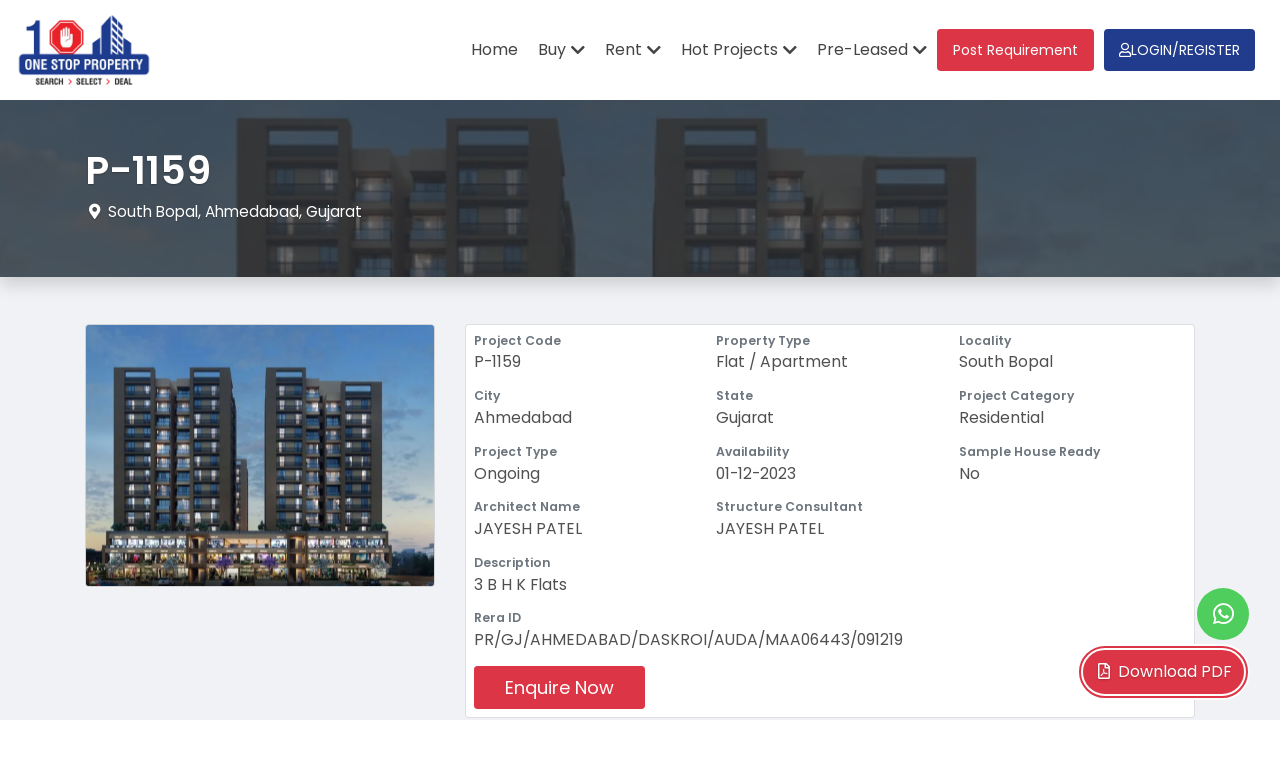

--- FILE ---
content_type: text/html; charset=UTF-8
request_url: https://www.onestopproperty.in/advertisementDetails/ongoing-project-flat-apartment-south-bopal-ahmedabad-serenity-sky?id=MTU5
body_size: 24406
content:
<!DOCTYPE html>
<html lang="en">

<head>
	<meta charset="UTF-8">
	<meta name="viewport" content="width=device-width, initial-scale=1.0">
	<meta http-equiv="X-UA-Compatible" content="ie=edge">
	<meta property="og:title" content="New Project in Ahmedabad | Residential Flat-Apartment in Serenity Sky, South Bopal, Ahmedabad, Gujarat | Ongoing Project in Ahmedabad" />
	<!-- generic meta -->
	<meta name="description" content="New Project in Ahmedabad | Residential Flat-Apartment in Serenity Sky. Project Near South Bopal, Ahmedabad. Best real estate agent for ongoing projects in Ahmedabad. Property Dealer in Ahmedabad" />
	<meta name="keywords" content="New Project in Ahmedabad, Hot Project in Ahmedabad, Best New Projects Near Ahmedabad, Residential Flat-Apartment, New Developing Property Near South Bopal, New Project Estate Agent, Property Dealer for New Project, Property Dealer For Serenity Sky" />
	<link rel="canonical" href="https://www.onestopproperty.in/advertisementDetails/ongoing-project-flat-apartment-south-bopal-ahmedabad-serenity-sky?id=MTU5">
	<meta name="author" content="One Stop Property" />
	<meta name="google-site-verification" content="ZcI0QbaVbRV-7qUNmbhXHfcJMmd9c9H2LF1Mxyk1200" />


	<!-- og meta -->
	<meta property="og:locale" content="en_US" />
	<meta property="og:type" content="website" />

	<meta property="og:description" content="New Project in Ahmedabad | Residential Flat-Apartment in Serenity Sky. Project Near South Bopal, Ahmedabad. Best real estate agent for ongoing projects in Ahmedabad. Property Dealer in Ahmedabad" />
	<meta property="og:url" content="https://www.onestopproperty.in/" />
	<meta property="og:site_name" content="One Stop Property | Top Property Agent Near to you." />
	<meta property="og:image" content="https://www.onestopproperty.in/assets/images/icon.png" />
	<meta property="og:image:width" content="512" />
	<meta property="og:image:height" content="512" />

	<!-- theme-color: for chrome mobile -->
	<meta name="theme-color" content="#fff">

	<!-- favicon -->
	<link rel="icon" href="https://www.onestopproperty.in/assets/images/icon.png">
	<link rel="apple-touch-icon" href="https://www.onestopproperty.in/assets/images/icon.png">

	<!-- page title -->
	<title>New Project in Ahmedabad | Residential Flat-Apartment in Serenity Sky, South Bopal, Ahmedabad, Gujarat | Ongoing Project in Ahmedabad</title>

	<!-- css -->
	<link rel="stylesheet" href="https://www.onestopproperty.in/assets/css/bootstrap.min.css">
	<link rel="stylesheet" href="https://www.onestopproperty.in/assets/fontawesome/css/all.css">
	<link rel="stylesheet" href="https://www.onestopproperty.in/assets/css/alertify.min.css">
	<link rel="stylesheet" href="https://www.onestopproperty.in/assets/css/alertify.bs.min.css">
	<link rel="stylesheet" href="https://www.onestopproperty.in/assets/css/bootstrap-datetimepicker.min.css">
	<link rel="stylesheet" href="https://www.onestopproperty.in/assets/css/jquery.fancybox.min.css">
	<link rel="stylesheet" href="https://www.onestopproperty.in/assets/css/animate.css">
	<link rel="stylesheet" href="https://www.onestopproperty.in/assets/css/select2.css">

	<link rel="stylesheet" href="https://www.onestopproperty.in/assets/css/select2-bootstrap4.min.css">
	<!-- main css -->
	<link rel="stylesheet" href="https://www.onestopproperty.in/assets/css/style.css?v=15.05">
	
	<!-- New styles css -->	
	<link rel="stylesheet" href="https://www.onestopproperty.in/assets/css/new-header-footer.css?v=15.05">
	<link rel="stylesheet" href="https://www.onestopproperty.in/assets/fontawesome6/css/all.min.css">
	<link rel="stylesheet" href="https://www.onestopproperty.in/assets/fontawesome6/css/brands.min.css">
		
	    
	<!-- Global site tag (gtag.js) - Google Analytics -->
	<script async src="https://www.googletagmanager.com/gtag/js?id=UA-161490111-1"></script>
	<script>
		window.dataLayer = window.dataLayer || [];

		function gtag() {
			dataLayer.push(arguments);
		}
		gtag('js', new Date());

		gtag('config', 'UA-161490111-1');
	</script>


			<!-- Meta Pixel Code -->
<script>
!function(f,b,e,v,n,t,s)
{if(f.fbq)return;n=f.fbq=function(){n.callMethod?
n.callMethod.apply(n,arguments):n.queue.push(arguments)};
if(!f._fbq)f._fbq=n;n.push=n;n.loaded=!0;n.version='2.0';
n.queue=[];t=b.createElement(e);t.async=!0;
t.src=v;s=b.getElementsByTagName(e)[0];
s.parentNode.insertBefore(t,s)}(window, document,'script',
'https://connect.facebook.net/en_US/fbevents.js');
fbq('init', '1283326618875776');
fbq('track', 'PageView');
</script>
<noscript><img height="1" width="1" style="display:none"
src="https://www.facebook.com/tr?id=1283326618875776&ev=PageView&noscript=1"
/></noscript>
<!-- End Meta Pixel Code -->	
	<script>
		var site_url = 'https://www.onestopproperty.in/';
	</script>

	<!-- scripts -->
	<script src="https://www.onestopproperty.in/assets/js/jquery-3.3.1.min.js"></script>
	<script src="https://www.onestopproperty.in/assets/js/bootstrap.bundle.min.js"></script>
	<script type="text/javascript" src="https://www.onestopproperty.in/assets/js/moment.min.js"></script>
	<script type="text/javascript" src="https://www.onestopproperty.in/assets/js/bootstrap-datetimepicker.min.js"></script>
	<script src="https://www.onestopproperty.in/assets/js/jquery.validate.js?ver=15.05"></script>
	<script type="text/javascript" src="https://www.onestopproperty.in/assets/js/validator-additional-methods.js"></script>
	<script src="https://www.onestopproperty.in/assets/vendor/alertifyjs/alertify.min.js"></script>
	<script src="https://www.onestopproperty.in/assets/js/rellax.min.js"></script>
	<script src="https://www.onestopproperty.in/assets/js/jquery.fancybox.min.js?v=15.05"></script>
	<script type="text/javascript" src="https://www.onestopproperty.in/assets/js/select2.js"></script>
	<!-- main script -->
	<script src="https://www.onestopproperty.in/assets/js/messages.js?ver=15.05"></script>
	<script src="https://www.onestopproperty.in/assets/js/common.js?v=15.05"></script>

		
						<script type="application/ld+json">
				{"@context":"https://schema.org/","@type":"BreadcrumbList","itemListElement":[{"@type":"ListItem","position":1,"Item":{"@id":"https://www.onestopproperty.in/","name":"Home"}},{"@type":"ListItem","position":2,"Item":{"@id":"https://www.onestopproperty.in/advertisementDetails/ongoing-project-flat-apartment-south-bopal-ahmedabad-serenity-sky?id=MTU5","name":"New Project in Ahmedabad | Residential Flat-Apartment in Serenity Sky, South Bopal, Ahmedabad, Gujarat | Ongoing Project in Ahmedabad"}}]}			</script>
					<script type="application/ld+json">
				{"@context":"https://schema.org/","@type":"Residence","address":{"@type":"PostalAddress","addressLocality":"South Bopal","addressRegion":"Ahmedabad"}}			</script>
					<script type="application/ld+json">
				{"@context":"https://schema.org/","@type":"Apartment","name":"New Project in Ahmedabad | Residential Flat-Apartment in Serenity Sky, South Bopal, Ahmedabad, Gujarat | Ongoing Project in Ahmedabad","description":"New Project in Ahmedabad | Residential Flat-Apartment in Serenity Sky. Project Near South Bopal, Ahmedabad. Best real estate agent for ongoing projects in Ahmedabad. Property Dealer in Ahmedabad","telephone":"+919909477702","additionalProperty":{"@type":"PropertyValue","name":"apartment"},"address":{"@type":"PostalAddress","addressLocality":"South Bopal","addressRegion":"Ahmedabad","addressCountry":{"@type":"Country","name":"IN"}}}			</script>
				
	<script async src="https://pagead2.googlesyndication.com/pagead/js/adsbygoogle.js?client=ca-pub-1309544008020494" crossorigin="anonymous"></script>
	
	
	</head>

<body class="main-body" data-spy="scroll" data-target=".details-scroll" data-offset="144" style="">
	<!-- Navbar Start -->
	<div class="main-navbar ">
	    <!-- <div class="nav-top">
	        <div class="container">
	            <div class="nav-top-content">
	                <div class="social-links">
	                    <a href="https://www.facebook.com/onlinepropertyportalahmedabad/" target="_blank" class="social-items"><i class="fa-brands fa-facebook-f social-items-icon"></i></a>
	                    <a href="https://www.instagram.com/onestopproperty_/" target="_blank" class="social-items"><i class="fa-brands fa-instagram social-items-icon"></i></a>
	                    <a href="https://api.whatsapp.com/send?phone=919909477702" target="_blank" class="social-items"><i class="fa-brands fa-whatsapp social-items-icon"></i></a>
	                </div>
	                		                		                <a href="https://www.onestopproperty.in/post-your-requirement" class="post-requirement-btn" title="Post Requirement">Post Requirement</a>
	                	            </div>
	        </div>
	    </div> -->
	    <div class="nav-bottom twt-navbar bg-transparent-white">
	        <div class="container-fluid">
	            <nav class="navbar navbar-expand-xl">
	                <a href="https://www.onestopproperty.in/" class="main-navbar-logo"><img src="https://www.onestopproperty.in/assets/images/main-logo.png" alt="One Stop Property" class="img-fluid logo-img"></a>
	                		                <button type="button" class="btn navbar-toggler border-0" id="slide-toggle">
		                    <span class="navbar-dash"></span>
		                    <span class="navbar-dash"></span>
		                    <span class="navbar-dash"></span>
		                </button>
	                	                <div class="navbar-menu">
	                    <ul class="navbar-nav">
	                        <li class="nav-items"><a href="https://www.onestopproperty.in/" class="nav-links">Home</a></li>
	                        <li class="nav-items dropdown">
	                            <a href="javascript:void(0);" class="nav-links dropdown-toggle" data-toggle="dropdown"><span class="">Buy</span></a>
	                            		                            <ul class="dropdown-menu">
		                                <svg xmlns="http://www.w3.org/2000/svg" width="19" height="16" class="dropdown-icon" viewBox="0 0 19 16" fill="none">
		                                    <path d="M9.2376 0L18.4752 16H0L9.2376 0Z" fill="white" />
		                                </svg>
		                                											<li><a class="dropdown-item" href="https://www.onestopproperty.in/property-for-sell/flat-apartment">2634 Properties in <b>Flat / Apartment</b></a></li>
																					<li><a class="dropdown-item" href="https://www.onestopproperty.in/property-for-sell/villa-bungalows">102 Properties in <b>Villa / Bungalows</b></a></li>
																					<li><a class="dropdown-item" href="https://www.onestopproperty.in/property-for-sell/office">702 Properties in <b>Office</b></a></li>
																					<li><a class="dropdown-item" href="https://www.onestopproperty.in/property-for-sell/shop-showroom">364 Properties in <b>Shop / Showroom</b></a></li>
																					<li><a class="dropdown-item" href="https://www.onestopproperty.in/property-for-sell/warehouse-godowns">8 Properties in <b>Warehouse / Godowns</b></a></li>
																					<li><a class="dropdown-item" href="https://www.onestopproperty.in/property-for-sell/plot">20 Properties in <b>Plot</b></a></li>
																					<li><a class="dropdown-item" href="https://www.onestopproperty.in/property-for-sell/land">51 Properties in <b>Land</b></a></li>
												                            </ul>
		                    		                        </li>
	                        <li class="nav-items dropdown">
	                            <a href="javascript:void(0);" class="nav-links dropdown-toggle" data-toggle="dropdown"><span class="">Rent</span></a>
	                            		                            <ul class="dropdown-menu">
		                                <svg xmlns="http://www.w3.org/2000/svg" width="19" height="16" class="dropdown-icon" viewBox="0 0 19 16" fill="none">
		                                    <path d="M9.2376 0L18.4752 16H0L9.2376 0Z" fill="white" />
		                                </svg>
		                                											<li><a class="dropdown-item" href="https://www.onestopproperty.in/property-for-rent/flat-apartment">956 Properties in <b>Flat / Apartment</b></a></li>
																					<li><a class="dropdown-item" href="https://www.onestopproperty.in/property-for-rent/villa-bungalows">7 Properties in <b>Villa / Bungalows</b></a></li>
																					<li><a class="dropdown-item" href="https://www.onestopproperty.in/property-for-rent/office">812 Properties in <b>Office</b></a></li>
																					<li><a class="dropdown-item" href="https://www.onestopproperty.in/property-for-rent/shop-showroom">172 Properties in <b>Shop / Showroom</b></a></li>
																					<li><a class="dropdown-item" href="https://www.onestopproperty.in/property-for-rent/warehouse-godowns">5 Properties in <b>Warehouse / Godowns</b></a></li>
												                            </ul>
	                            	                        </li>
	                        		                        <li class="nav-items dropdown">
		                            <a href="javascript:void(0);" class="nav-links dropdown-toggle" data-toggle="dropdown"><span class="">Hot Projects</span></a>
		                            			                            <ul class="dropdown-menu">
			                                <svg xmlns="http://www.w3.org/2000/svg" width="19" height="16" class="dropdown-icon" viewBox="0 0 19 16" fill="none">
			                                    <path d="M9.2376 0L18.4752 16H0L9.2376 0Z" fill="white" />
			                                </svg>
			                                																								<li><a class="dropdown-item" href="https://www.onestopproperty.in/property-for-hot-project/ongoing">276 Properties in <b>Ongoing</b></a></li>
																																				<li><a class="dropdown-item" href="https://www.onestopproperty.in/property-for-hot-project/completed">104 Properties in <b>Completed</b></a></li>
																										                            </ul>
		                            		                        </li>
	                        	                        	                        	                        <li class="nav-items dropdown">
	                            <a href="javascript:void(0);" class="nav-links dropdown-toggle" data-toggle="dropdown"><span class=""> Pre-Leased</span></a>
	                            		                            <ul class="dropdown-menu">
		                                <svg xmlns="http://www.w3.org/2000/svg" width="19" height="16" class="dropdown-icon" viewBox="0 0 19 16" fill="none">
		                                    <path d="M9.2376 0L18.4752 16H0L9.2376 0Z" fill="white" />
		                                </svg>
		                                											<li><a class="dropdown-item" href="https://www.onestopproperty.in/pre-leased-property-for-sell/office">14 Properties in <b>Office</b></a></li>
																					<li><a class="dropdown-item" href="https://www.onestopproperty.in/pre-leased-property-for-sell/shop-showroom">19 Properties in <b>Shop / Showroom</b></a></li>
																					<li><a class="dropdown-item" href="https://www.onestopproperty.in/pre-leased-property-for-sell/warehouse-godowns">1 Properties in <b>Warehouse / Godowns</b></a></li>
												                            </ul>
	                            	                        </li>
	                        		                    								<div class="nav-items requirement-btn-nav">
									<a href="https://www.onestopproperty.in/post-your-requirement" class="post-requirement-btn">Post Requirement</a>
								</div>
		                    		                    		                    <li class="nav-items dropdown dropdown-style d-lg-flex align-items-lg-center ml-lg-auto">
	                            <a href="javascript:void(0);" class="link-unstyled nav-link login-register-btn dropdown-toggle" data-toggle="dropdown"><i class="fa-regular fa-user"></i>Login/Register</a>
	                            <ul class="dropdown-menu login-dropdown dropdown-menu-right">
										<svg xmlns="http://www.w3.org/2000/svg" width="19" height="16" class="dropdown-icon" viewBox="0 0 19 16" fill="none">
			                                <path d="M9.2376 0L18.4752 16H0L9.2376 0Z" fill="white" />
			                            </svg>
	                            			                                <li><a class="dropdown-item dropdown-login-btn" href="https://www.onestopproperty.in/login/"> Login</a></li>
		                                <li class="tet-lg-center text-left register-border"><span class="new-add-text d-none d-lg-block">New to one stop property?</span> <a class="dropdown-item dropdown-register-btn" href="https://www.onestopproperty.in/signup/"> Register</a></li>
	                            		                            </ul>
                        	</li>
							<li class="nav-items nav-social-links">
								<div class="social-links">
									<a href="https://www.facebook.com/onlinepropertyportalahmedabad/" target="_blank" class="social-items"><i class="fa-brands fa-facebook-f social-items-icon"></i></a>
									<a href="https://www.instagram.com/onestopproperty_/" target="_blank" class="social-items"><i class="fa-brands fa-instagram social-items-icon"></i></a>
									<a href="https://api.whatsapp.com/send?phone=919909477702" target="_blank" class="social-items"><i class="fa-brands fa-whatsapp social-items-icon"></i></a>
								</div>
                       		</li>
                        </ul>
	                </div>
	                	            </nav>
	        </div>
	    </div>
	</div>

	<div class="modal fade whatsapp-otp-modal" id="whatsapp_otp_modal" tabindex="-1" role="dialog" data-backdrop="static" data-keyboard="false">
	<div class="modal-dialog modal-dialog-centered" role="document">
			<div class="modal-content shadow-lg">
					<div class="modal-header border-0">
							
							<button type="button" class="close" data-dismiss="modal" aria-label="Close">
									<span aria-hidden="true">&times;</span>
							</button>
					</div>
					<div class="modal-body">
							<div class="row">
								<div class="col-12 text-center">
									<img src="https://www.onestopproperty.in/assets/images/whatsapp.png" alt="One Stop Property" class="img-fluid whatsapp-img-icon">
									<p class="whatsapp-otp-content">Please Check your Whatsapp.</p>
									<p class="whatsapp-otp-content">Your OTP Verification code is sent on your Whatsapp No.</p>
								</div>
							</div>
					</div>
			</div>
	</div>
</div>
	<!-- Navbar End --><main class="page-padding-0" id="page-top">
	<header	class="parallax-container page-padding shadow"	style="background: rgba(50, 50, 50, 0.7); min-height: auto;">
	<div class="container text-white text-shadow py-5">
		<h1 class="font-weight-bold">P-1159</h1>
		<p class="mb-2">
			<i class="fas fa-map-marker-alt fa-fw"></i> South Bopal, Ahmedabad, Gujarat</p>
		<p class="mb-0 pos-link">
			<a href="https://www.onestopproperty.in/advertisementPDF/159" class="btn btn-danger" target="_blank"><i class="far fa-file-pdf fa-fw"></i> <span>Download PDF</span></a>
		</p>
	</div>
				<div class="parallax" data-rellax-speed="-5">
		<img src="https://www.onestopproperty.in/upload/admin/advertisement/11670402693.jpg" alt="parallax image">
	</div>
</header>

<section class="py-3 py-lg-5 bg-gray-light">
	<div class="container">
		<div class="row">
			<div class="col-12 col-lg-12">
				<div class="row">
					<div class="col-lg-4 mb-3">
						<div class="wrapper-responsive-property new-project-card rounded shadow-custom-sm property-listing">
							<a href="https://www.onestopproperty.in/upload/admin/advertisement/11670402693.jpg" data-fancybox="property-images" title="Ongoing Project Flat Apartment in Serenity Sky South Bopal Ahmedabad">
								<img src="https://www.onestopproperty.in/upload/admin/advertisement/11670402693.jpg" alt="Ongoing Project Flat Apartment in Serenity Sky South Bopal Ahmedabad" class="img-fluid">
							</a>
							<span class="price h4 mb-0"></span>
						</div>
					</div>
										<div class="col-lg-8 mb-3">
						<div class="card property-main-details-cards h-100">
							<div class="row no-gutters">
								<div class="col-6 col-lg-4 p-2 d-none">
									<strong class="d-block small text-muted mb-1">Project ID</strong> <span class="h6 font-weight-normal"></span>
								</div>
								
								<div class="col-6 col-lg-4 p-2">
									<strong class="d-block small text-muted mb-1">Project Code</strong>
									<span class="h6 font-weight-normal">P-1159</span>
								</div>
								<div class="col-6 col-lg-4 p-2">
									<strong class="d-block small text-muted mb-1">Property Type</strong> <span class="h6 font-weight-normal">Flat / Apartment</span>
								</div>
								
								<div class="col-6 col-lg-4 p-2">
									<strong class="d-block small text-muted mb-1">Locality</strong>
									<span class="h6 font-weight-normal">South Bopal</span>
								</div>
								<div class="col-6 col-lg-4 p-2">
									<strong class="d-block small text-muted mb-1">City</strong>
									<span class="h6 font-weight-normal">Ahmedabad</span>
								</div>
								<div class="col-6 col-lg-4 p-2">
									<strong class="d-block small text-muted mb-1">State</strong>
									<span class="h6 font-weight-normal">Gujarat</span>
								</div>

																	<div class="col-6 col-lg-4 p-2">
										<strong class="d-block small text-muted mb-1">Project Category</strong>
										<span class="h6 font-weight-normal">Residential</span>
									</div>
								
								<div class="col-6 col-lg-4 p-2">
									<strong class="d-block small text-muted mb-1">Project Type</strong>
									<span class="h6 font-weight-normal">Ongoing</span>
								</div>
								<div class="col-6 col-lg-4 p-2">
									<strong class="d-block small text-muted mb-1">Availability</strong>
									<span class="h6 font-weight-normal">01-12-2023</span>
								</div>
																		<div class="col-6 col-lg-4 p-2">
											<strong class="d-block small text-muted mb-1">Sample House Ready</strong>
											<span class="h6 font-weight-normal">No</span>
										</div>
										
																		<div class="col-6 col-lg-4 p-2">
											<strong class="d-block small text-muted mb-1">Architect Name</strong>
											<span class="h6 font-weight-normal">JAYESH PATEL</span>
										</div>
								
																		<div class="col-6 col-lg-4 p-2">
											<strong class="d-block small text-muted mb-1">Structure Consultant</strong>
											<span class="h6 font-weight-normal">JAYESH PATEL</span>
										</div>
								
																		<div class="col-6 col-lg-6 p-2">
											<strong class="d-block small text-muted mb-1">Description</strong>
											<span class="h6 font-weight-normal">3 B H K Flats</span>
										</div>
																
																    
																										<div class="col-12 col-lg-12 p-2">
											<strong class="d-block small text-muted mb-1">Rera ID</strong>
											<span class="h6 font-weight-normal">PR/GJ/AHMEDABAD/DASKROI/AUDA/MAA06443/091219</span>
										</div>
																		
								
								
								<div class="col-12 col-lg-12 p-2">
									<div class="btns">
																				
													<button type="button" class="btn btn-danger btn-sm enquiry-model enquiry-model-shake  show-large-button d-md-block d-none manage-pdf-button   float-left float-lg-right"   data-locality-name="South Bopal" data-city-name="Ahmedabad" data-record-id="159" data-toggle="modal" onclick="resetFormValidation()" data-target="#property-list ">Enquire Now</button>
		

				
				
					<div class="pos-link">
			<button type="button" class="btn btn-sm btn-primary enquiry-model w3-animate-opacity remove-button-enquiry fixed-button-enquiry float-left float-lg-right side-icon-btn d-md-block d-none px-3"   data-locality-name="South Bopal" data-city-name="Ahmedabad" data-record-id="159" data-toggle="modal" onclick="resetFormValidation()" data-target="#property-list "><i class="fas fa-fw fa-question-circle pr-3"></i>Enquire Now</button>
			</div>
				
											</div>
								</div>
							</div>
						</div>
					</div>
				</div>
				<div class="bottom-btn">
					<button type="button" class="btn btn-danger show-large-button enquiry-model enquiry-model-shake float-left float-lg-right shake" data-locality-name="South Bopal" data-city-name="Ahmedabad" data-record-id="159" data-toggle="modal" onclick="resetFormValidation()" data-target="#property-list" >Enquire Now</button>			
				</div>
				<div class="page-nav bg-white shadow-sm sticky-top overlay-sticky-top sticky-top-general mb-3">
					<ul class="nav details-scroll bg-light">
											 			<li class="nav-item"><a class="nav-link py-3" href="#property_facilities">Property Facilities</a></li>
					 									 			<li class="nav-item"><a class="nav-link py-3" href="#amenities">Building Amenities</a></li>
						 								 			<li class="nav-item"><a class="nav-link py-3" href="#specification">Specification</a></li>
					 																	<li class="nav-item"><a class="nav-link py-3" href="#project_details">Project Details</a></li>
																<li class="nav-item"><a class="nav-link py-3" href="#gallery">Gallery</a></li>
																									</ul>
				</div>
				
										<div class="card shadow-sm border-0 rounded-0 mb-3" id="property_facilities">
							<div class="card-header">
								<h5 class="card-title mb-0 font-weight-bold">Property Facilities</h5>
							</div>
							<div class="card-body">
								<ul class="checked-list row mb-0 pl-3">
																							<div class="col-6 col-md-4 col-lg-4 d-flex align-items-center mb-3">
															<div class="p-2 rounded-circle icon-wrapper d-flex">
																<img src="https://www.onestopproperty.in/upload/admin/facility/kitchen_1557387786.png" alt="" height="30" width="30" class="facility-icon">
															</div>
															<span class="">Kitchen</span>
														</div>
																											<div class="col-6 col-md-4 col-lg-4 d-flex align-items-center mb-3">
															<div class="p-2 rounded-circle icon-wrapper d-flex">
																<img src="https://www.onestopproperty.in/upload/admin/facility/washroom_1557389223.png" alt="" height="30" width="30" class="facility-icon">
															</div>
															<span class="">Wash Room</span>
														</div>
																											<div class="col-6 col-md-4 col-lg-4 d-flex align-items-center mb-3">
															<div class="p-2 rounded-circle icon-wrapper d-flex">
																<img src="https://www.onestopproperty.in/upload/admin/facility/vastu_1557388019.png" alt="" height="30" width="30" class="facility-icon">
															</div>
															<span class="">Vastu Compliant</span>
														</div>
																					</ul>
							</div>
						</div>
													<div class="card shadow-sm border-0 rounded-0 mb-3" id="amenities">
								<div class="card-header">
									<h5 class="card-title mb-0 font-weight-bold">Building Amenities</h5>
								</div>
								<div class="card-body">
									<div class="amenities-wrapper row mb-0">
																									<div class="col-6 col-md-4 col-lg-4 d-flex align-items-center mb-3">
																<div class="p-2 rounded-circle icon-wrapper d-flex">
																	<img src="https://www.onestopproperty.in/upload/admin/facility/cctv_1556618216.png" alt="" height="30"
																		width="30" class="facility-icon">
																</div>
																<span class="">CCTV Camera</span>
															</div>
																													<div class="col-6 col-md-4 col-lg-4 d-flex align-items-center mb-3">
																<div class="p-2 rounded-circle icon-wrapper d-flex">
																	<img src="https://www.onestopproperty.in/upload/admin/facility/garden_1556618288.png" alt="" height="30"
																		width="30" class="facility-icon">
																</div>
																<span class="">Garden</span>
															</div>
																													<div class="col-6 col-md-4 col-lg-4 d-flex align-items-center mb-3">
																<div class="p-2 rounded-circle icon-wrapper d-flex">
																	<img src="https://www.onestopproperty.in/upload/admin/facility/fire-safety_1556618409.png" alt="" height="30"
																		width="30" class="facility-icon">
																</div>
																<span class="">Fire Safety</span>
															</div>
																													<div class="col-6 col-md-4 col-lg-4 d-flex align-items-center mb-3">
																<div class="p-2 rounded-circle icon-wrapper d-flex">
																	<img src="https://www.onestopproperty.in/upload/admin/facility/parking_1556684036.png" alt="" height="30"
																		width="30" class="facility-icon">
																</div>
																<span class="">Visitor Parking</span>
															</div>
																													<div class="col-6 col-md-4 col-lg-4 d-flex align-items-center mb-3">
																<div class="p-2 rounded-circle icon-wrapper d-flex">
																	<img src="https://www.onestopproperty.in/upload/admin/facility/lift_1556808450.png" alt="" height="30"
																		width="30" class="facility-icon">
																</div>
																<span class="">Lift</span>
															</div>
																													<div class="col-6 col-md-4 col-lg-4 d-flex align-items-center mb-3">
																<div class="p-2 rounded-circle icon-wrapper d-flex">
																	<img src="https://www.onestopproperty.in/upload/admin/facility/gym_1556808747.png" alt="" height="30"
																		width="30" class="facility-icon">
																</div>
																<span class="">Gym</span>
															</div>
																													<div class="col-6 col-md-4 col-lg-4 d-flex align-items-center mb-3">
																<div class="p-2 rounded-circle icon-wrapper d-flex">
																	<img src="https://www.onestopproperty.in/upload/admin/facility/electricity_1557377860.png" alt="" height="30"
																		width="30" class="facility-icon">
																</div>
																<span class="">Power Backup</span>
															</div>
																													<div class="col-6 col-md-4 col-lg-4 d-flex align-items-center mb-3">
																<div class="p-2 rounded-circle icon-wrapper d-flex">
																	<img src="https://www.onestopproperty.in/upload/admin/facility/swimming-pool_1557377839.png" alt="" height="30"
																		width="30" class="facility-icon">
																</div>
																<span class="">Swimming Pool</span>
															</div>
																													<div class="col-6 col-md-4 col-lg-4 d-flex align-items-center mb-3">
																<div class="p-2 rounded-circle icon-wrapper d-flex">
																	<img src="https://www.onestopproperty.in/upload/admin/facility/security_1557377760.png" alt="" height="30"
																		width="30" class="facility-icon">
																</div>
																<span class="">Security</span>
															</div>
																													<div class="col-6 col-md-4 col-lg-4 d-flex align-items-center mb-3">
																<div class="p-2 rounded-circle icon-wrapper d-flex">
																	<img src="https://www.onestopproperty.in/upload/admin/facility/hall_1557387804.png" alt="" height="30"
																		width="30" class="facility-icon">
																</div>
																<span class="">Club House</span>
															</div>
																													<div class="col-6 col-md-4 col-lg-4 d-flex align-items-center mb-3">
																<div class="p-2 rounded-circle icon-wrapper d-flex">
																	<img src="https://www.onestopproperty.in/upload/admin/facility/library_1557387818.png" alt="" height="30"
																		width="30" class="facility-icon">
																</div>
																<span class="">Library</span>
															</div>
																													<div class="col-6 col-md-4 col-lg-4 d-flex align-items-center mb-3">
																<div class="p-2 rounded-circle icon-wrapper d-flex">
																	<img src="https://www.onestopproperty.in/upload/admin/facility/theatre_1557387826.png" alt="" height="30"
																		width="30" class="facility-icon">
																</div>
																<span class="">Theater</span>
															</div>
																													<div class="col-6 col-md-4 col-lg-4 d-flex align-items-center mb-3">
																<div class="p-2 rounded-circle icon-wrapper d-flex">
																	<img src="https://www.onestopproperty.in/upload/admin/facility/hall_1557387922.png" alt="" height="30"
																		width="30" class="facility-icon">
																</div>
																<span class="">Multi Purpose Hall</span>
															</div>
																													<div class="col-6 col-md-4 col-lg-4 d-flex align-items-center mb-3">
																<div class="p-2 rounded-circle icon-wrapper d-flex">
																	<img src="https://www.onestopproperty.in/upload/admin/facility/water-body_1557492335.png" alt="" height="30"
																		width="30" class="facility-icon">
																</div>
																<span class="">Water Body</span>
															</div>
																													<div class="col-6 col-md-4 col-lg-4 d-flex align-items-center mb-3">
																<div class="p-2 rounded-circle icon-wrapper d-flex">
																	<img src="https://www.onestopproperty.in/upload/admin/facility/cricket_1557387871.png" alt="" height="30"
																		width="30" class="facility-icon">
																</div>
																<span class="">Cricket Court</span>
															</div>
																													<div class="col-6 col-md-4 col-lg-4 d-flex align-items-center mb-3">
																<div class="p-2 rounded-circle icon-wrapper d-flex">
																	<img src="https://www.onestopproperty.in/upload/admin/facility/house-keeping_1557387888.png" alt="" height="30"
																		width="30" class="facility-icon">
																</div>
																<span class="">House Keeping</span>
															</div>
																													<div class="col-6 col-md-4 col-lg-4 d-flex align-items-center mb-3">
																<div class="p-2 rounded-circle icon-wrapper d-flex">
																	<img src="https://www.onestopproperty.in/upload/admin/facility/borewell_1557389239.png" alt="" height="30"
																		width="30" class="facility-icon">
																</div>
																<span class="">Borewell</span>
															</div>
																													<div class="col-6 col-md-4 col-lg-4 d-flex align-items-center mb-3">
																<div class="p-2 rounded-circle icon-wrapper d-flex">
																	<img src="https://www.onestopproperty.in/upload/admin/facility/kids-play-area_1557388041.png" alt="" height="30"
																		width="30" class="facility-icon">
																</div>
																<span class="">Kid's Play Area</span>
															</div>
																													<div class="col-6 col-md-4 col-lg-4 d-flex align-items-center mb-3">
																<div class="p-2 rounded-circle icon-wrapper d-flex">
																	<img src="https://www.onestopproperty.in/upload/admin/facility/table-tennis_1557387963.png" alt="" height="30"
																		width="30" class="facility-icon">
																</div>
																<span class="">Tt & Billiard</span>
															</div>
																													<div class="col-6 col-md-4 col-lg-4 d-flex align-items-center mb-3">
																<div class="p-2 rounded-circle icon-wrapper d-flex">
																	<img src="https://www.onestopproperty.in/upload/admin/facility/cafeteria_1557387952.png" alt="" height="30"
																		width="30" class="facility-icon">
																</div>
																<span class="">Cafeteria</span>
															</div>
																													<div class="col-6 col-md-4 col-lg-4 d-flex align-items-center mb-3">
																<div class="p-2 rounded-circle icon-wrapper d-flex">
																	<img src="https://www.onestopproperty.in/upload/admin/facility/games_1557388001.png" alt="" height="30"
																		width="30" class="facility-icon">
																</div>
																<span class="">Games Room</span>
															</div>
																													<div class="col-6 col-md-4 col-lg-4 d-flex align-items-center mb-3">
																<div class="p-2 rounded-circle icon-wrapper d-flex">
																	<img src="https://www.onestopproperty.in/upload/admin/facility/waste-disposal_1557388014.png" alt="" height="30"
																		width="30" class="facility-icon">
																</div>
																<span class="">Waste Disposal</span>
															</div>
																													<div class="col-6 col-md-4 col-lg-4 d-flex align-items-center mb-3">
																<div class="p-2 rounded-circle icon-wrapper d-flex">
																	<img src="https://www.onestopproperty.in/upload/admin/facility/vastu_1557388019.png" alt="" height="30"
																		width="30" class="facility-icon">
																</div>
																<span class="">Vastu Compliant</span>
															</div>
																													<div class="col-6 col-md-4 col-lg-4 d-flex align-items-center mb-3">
																<div class="p-2 rounded-circle icon-wrapper d-flex">
																	<img src="https://www.onestopproperty.in/upload/admin/facility/boom-barrier_1557388209.png" alt="" height="30"
																		width="30" class="facility-icon">
																</div>
																<span class="">Boom Barrier</span>
															</div>
																													<div class="col-6 col-md-4 col-lg-4 d-flex align-items-center mb-3">
																<div class="p-2 rounded-circle icon-wrapper d-flex">
																	<img src="https://www.onestopproperty.in/upload/admin/facility/tennis-court_1586354962.png" alt="" height="30"
																		width="30" class="facility-icon">
																</div>
																<span class="">Multi Purpose Court</span>
															</div>
																													<div class="col-6 col-md-4 col-lg-4 d-flex align-items-center mb-3">
																<div class="p-2 rounded-circle icon-wrapper d-flex">
																	<img src="https://www.onestopproperty.in/upload/admin/facility/sennior-citizen-area_1588252828.png" alt="" height="30"
																		width="30" class="facility-icon">
																</div>
																<span class="">Senior Citizen Area</span>
															</div>
																													<div class="col-6 col-md-4 col-lg-4 d-flex align-items-center mb-3">
																<div class="p-2 rounded-circle icon-wrapper d-flex">
																	<img src="https://www.onestopproperty.in/upload/admin/facility/entrance-foyer_1588253086.png" alt="" height="30"
																		width="30" class="facility-icon">
																</div>
																<span class="">Entrance Foyer</span>
															</div>
																													<div class="col-6 col-md-4 col-lg-4 d-flex align-items-center mb-3">
																<div class="p-2 rounded-circle icon-wrapper d-flex">
																	<img src="https://www.onestopproperty.in/upload/admin/facility/gated-community_1588253104.png" alt="" height="30"
																		width="30" class="facility-icon">
																</div>
																<span class="">Gated Community</span>
															</div>
																							</div>
								</div>
							</div>
													<div class="card shadow-sm border-0 rounded-0 mb-3" id="specification">
							<div class="card-header">
								<h5 class="card-title mb-0 font-weight-bold">Specification</h5>
							</div>
							<div class="card-body">
								<div class="amenities-wrapper row mb-0">
																							<div class="col-12 col-md-4 col-lg-4 d-flex  mb-3">
															<div class="p-2 rounded-circle icon-wrapper d-flex">
																<img src="https://www.onestopproperty.in/upload/admin/specification/structure_1583292149.png" alt="" height="30" width="30" class="facility-icon">
															</div>
															<div class="pl-2">
																<span class="font-weight-bold pr-1 d-block">Structure</span>
																<span class="d-block">Earth quake resistant RCC frame structure as per new laws.</span>															
															</div>
														</div>
																											<div class="col-12 col-md-4 col-lg-4 d-flex  mb-3">
															<div class="p-2 rounded-circle icon-wrapper d-flex">
																<img src="https://www.onestopproperty.in/upload/admin/specification/interior-wall_1583292210.png" alt="" height="30" width="30" class="facility-icon">
															</div>
															<div class="pl-2">
																<span class="font-weight-bold pr-1 d-block">Interior Walls</span>
																<span class="d-block">Internal mala plaster with finish putty attractive external elevation with bauble coat sand faced plaster texture.</span>															
															</div>
														</div>
																											<div class="col-12 col-md-4 col-lg-4 d-flex  mb-3">
															<div class="p-2 rounded-circle icon-wrapper d-flex">
																<img src="https://www.onestopproperty.in/upload/admin/specification/flooring_1583292229.png" alt="" height="30" width="30" class="facility-icon">
															</div>
															<div class="pl-2">
																<span class="font-weight-bold pr-1 d-block">Flooring</span>
																<span class="d-block">Vitrified tiles for entire flooring in all apartments.</span>															
															</div>
														</div>
																											<div class="col-12 col-md-4 col-lg-4 d-flex  mb-3">
															<div class="p-2 rounded-circle icon-wrapper d-flex">
																<img src="https://www.onestopproperty.in/upload/admin/specification/electricals_1583292468.png" alt="" height="30" width="30" class="facility-icon">
															</div>
															<div class="pl-2">
																<span class="font-weight-bold pr-1 d-block">Electrical</span>
																<span class="d-block">Branded ISI modular switches with concealed copper wiring and the adequate number of points a EICB/MCB distribution panel.</span>															
															</div>
														</div>
																											<div class="col-12 col-md-4 col-lg-4 d-flex  mb-3">
															<div class="p-2 rounded-circle icon-wrapper d-flex">
																<img src="https://www.onestopproperty.in/upload/admin/specification/toilet_1583292492.png" alt="" height="30" width="30" class="facility-icon">
															</div>
															<div class="pl-2">
																<span class="font-weight-bold pr-1 d-block">Toilet</span>
																<span class="d-block">Designer tiles on floor and walls up to lintel level branded sanitary and bath fittings.</span>															
															</div>
														</div>
																											<div class="col-12 col-md-4 col-lg-4 d-flex  mb-3">
															<div class="p-2 rounded-circle icon-wrapper d-flex">
																<img src="https://www.onestopproperty.in/upload/admin/specification/kitchen_1583292599.png" alt="" height="30" width="30" class="facility-icon">
															</div>
															<div class="pl-2">
																<span class="font-weight-bold pr-1 d-block">Kitchen</span>
																<span class="d-block">Mirror polished granite platform with S S sink, Designer glaze tiles up to lintel level.</span>															
															</div>
														</div>
																											<div class="col-12 col-md-4 col-lg-4 d-flex  mb-3">
															<div class="p-2 rounded-circle icon-wrapper d-flex">
																<img src="https://www.onestopproperty.in/upload/admin/specification/doors-and-windows_1583292826.png" alt="" height="30" width="30" class="facility-icon">
															</div>
															<div class="pl-2">
																<span class="font-weight-bold pr-1 d-block">Doors & Windows</span>
																<span class="d-block">Decorative main door and other flush doors AU windows in aluminum section with granite frame, standard quality window glass.</span>															
															</div>
														</div>
																											<div class="col-12 col-md-4 col-lg-4 d-flex  mb-3">
															<div class="p-2 rounded-circle icon-wrapper d-flex">
																<img src="https://www.onestopproperty.in/upload/admin/specification/plumbing_1583292915.png" alt="" height="30" width="30" class="facility-icon">
															</div>
															<div class="pl-2">
																<span class="font-weight-bold pr-1 d-block">Plumbing</span>
																<span class="d-block">IS1 CPVC/UPVC pipes for water supply, PVC and SWR pipes for solid waste and drainage systems percolation recharge wells as per the norms branded CP Fittings.</span>															
															</div>
														</div>
																					</div>
							</div>
						</div>
										
									<div class="card shadow-sm border-0 rounded-0 mb-3" id="project_details">
						<div class="card-header">
							<h5 class="card-title mb-0 font-weight-bold">Project Details</h5>
						</div>
						<div class="card-body">
							<div class="row mb-2">
																<div class="col-12 col-lg-6 p-2">
									<span class="d-block text-muted mb-0"><strong>Total No. of Tower</strong> : 5</span>
								</div>
																<div class="col-12 col-lg-6 p-2">
									<span class="d-block text-muted mb-0"><strong>No. Flats in Tower</strong> : 244</span>
								</div>
																<div class="col-12 col-lg-6 p-2">
									<span class="d-block text-muted mb-0"><strong>No. Floor in Tower</strong> : 13</span>
								</div>
																<div class="col-12 col-lg-6 p-2">
									<span class="d-block text-muted mb-0"><strong>No. of Flats per Floor</strong> : 4</span>
								</div>
																<div class="col-12 col-lg-6 p-2">
									<span class="d-block text-muted mb-0"><strong>Flat Size</strong> : 1485 Sq.Ft. Super Builtup</span>
								</div>
																<div class="col-12 col-lg-6 p-2">
									<span class="d-block text-muted mb-0"><strong>Allocate Parking</strong> : Yes</span>
								</div>
																								<div class="col-12 col-lg-12 p-2">
									<div class="table-responsive">
										<table class="table table-striped border table-bordered">
											<thead>
												<tr>
													<th>Sr. No.</th>
																												<th>Type</th>
																														<th>Constructed Area <span title="Super Builtup Area">(SBA)</span></th>
																														<th>Area Unit</th>
																														<th>Parking</th>
																											</tr>
											</thead>
											<tbody>
																											<tr>
																<td>1</td>
																																		<td>3 BHK</td>
																																				<td>1485 Sq.Ft. Super Builtup</td>
																																				<td>Sq. Ft.</td>
																																				<td>1</td>
																																	</tr>
																										</tbody>
										</table>
									</div>
								</div>
																										<div class="col-12 col-lg-12 p-2">
											<span class="d-block small text-muted mb-0">- Stamp duty, Registration charges, Legal charges, Auda, Electricity,  Corporation, Parking and all other extra charges shall be borne by the purchaser.</span>
										</div>
																				<div class="col-12 col-lg-12 p-2">
											<span class="d-block small text-muted mb-1">- GST, TDS and any other taxes levied in future shall be borne by the purchaser.</span>
										</div>
																	</div>
						</div>
					</div>
									
										<div class="card shadow-sm border-0 rounded-0 mb-3" id="gallery">
							<div class="card-header">
								<h5 class="card-title mb-0 font-weight-bold">Gallery</h5>
							</div>
							<div class="card-body">
								<div class="images-wrapper">
									<div class="slider common-slider slider-nav">
																				<div class="item text-center p-1 p-lg-2">
												<div class="wrapper-responsive-property rounded shadow-custom-sm h-100 property-listing mb-2">
												 <a href="https://www.onestopproperty.in/upload/admin/advertisement/21670402693.jpg" data-fancybox="property-images" title="Serenity Sky">
													<img src="https://www.onestopproperty.in/upload/admin/advertisement/21670402693.jpg" alt="" class="img-fluid shadow-sm" alt="Serenity Sky">
												</a>
												</div>
											</div>
																					<div class="item text-center p-1 p-lg-2">
												<div class="wrapper-responsive-property rounded shadow-custom-sm h-100 property-listing mb-2">
												 <a href="https://www.onestopproperty.in/upload/admin/advertisement/31670402693.jpg" data-fancybox="property-images" title="Serenity Sky">
													<img src="https://www.onestopproperty.in/upload/admin/advertisement/31670402693.jpg" alt="" class="img-fluid shadow-sm" alt="Serenity Sky">
												</a>
												</div>
											</div>
																					<div class="item text-center p-1 p-lg-2">
												<div class="wrapper-responsive-property rounded shadow-custom-sm h-100 property-listing mb-2">
												 <a href="https://www.onestopproperty.in/upload/admin/advertisement/41670402693.jpg" data-fancybox="property-images" title="Serenity Sky">
													<img src="https://www.onestopproperty.in/upload/admin/advertisement/41670402693.jpg" alt="" class="img-fluid shadow-sm" alt="Serenity Sky">
												</a>
												</div>
											</div>
																					<div class="item text-center p-1 p-lg-2">
												<div class="wrapper-responsive-property rounded shadow-custom-sm h-100 property-listing mb-2">
												 <a href="https://www.onestopproperty.in/upload/admin/advertisement/51670402693.jpg" data-fancybox="property-images" title="Serenity Sky">
													<img src="https://www.onestopproperty.in/upload/admin/advertisement/51670402693.jpg" alt="" class="img-fluid shadow-sm" alt="Serenity Sky">
												</a>
												</div>
											</div>
																					<div class="item text-center p-1 p-lg-2">
												<div class="wrapper-responsive-property rounded shadow-custom-sm h-100 property-listing mb-2">
												 <a href="https://www.onestopproperty.in/upload/admin/advertisement/61670402693.jpg" data-fancybox="property-images" title="Serenity Sky">
													<img src="https://www.onestopproperty.in/upload/admin/advertisement/61670402693.jpg" alt="" class="img-fluid shadow-sm" alt="Serenity Sky">
												</a>
												</div>
											</div>
																					<div class="item text-center p-1 p-lg-2">
												<div class="wrapper-responsive-property rounded shadow-custom-sm h-100 property-listing mb-2">
												 <a href="https://www.onestopproperty.in/upload/admin/advertisement/71670402694.jpg" data-fancybox="property-images" title="Serenity Sky">
													<img src="https://www.onestopproperty.in/upload/admin/advertisement/71670402694.jpg" alt="" class="img-fluid shadow-sm" alt="Serenity Sky">
												</a>
												</div>
											</div>
																					<div class="item text-center p-1 p-lg-2">
												<div class="wrapper-responsive-property rounded shadow-custom-sm h-100 property-listing mb-2">
												 <a href="https://www.onestopproperty.in/upload/admin/advertisement/81670402694.jpg" data-fancybox="property-images" title="Serenity Sky">
													<img src="https://www.onestopproperty.in/upload/admin/advertisement/81670402694.jpg" alt="" class="img-fluid shadow-sm" alt="Serenity Sky">
												</a>
												</div>
											</div>
																					<div class="item text-center p-1 p-lg-2">
												<div class="wrapper-responsive-property rounded shadow-custom-sm h-100 property-listing mb-2">
												 <a href="https://www.onestopproperty.in/upload/admin/advertisement/91670402694.jpg" data-fancybox="property-images" title="Serenity Sky">
													<img src="https://www.onestopproperty.in/upload/admin/advertisement/91670402694.jpg" alt="" class="img-fluid shadow-sm" alt="Serenity Sky">
												</a>
												</div>
											</div>
																					<div class="item text-center p-1 p-lg-2">
												<div class="wrapper-responsive-property rounded shadow-custom-sm h-100 property-listing mb-2">
												 <a href="https://www.onestopproperty.in/upload/admin/advertisement/101670402694.jpg" data-fancybox="property-images" title="Serenity Sky">
													<img src="https://www.onestopproperty.in/upload/admin/advertisement/101670402694.jpg" alt="" class="img-fluid shadow-sm" alt="Serenity Sky">
												</a>
												</div>
											</div>
																					<div class="item text-center p-1 p-lg-2">
												<div class="wrapper-responsive-property rounded shadow-custom-sm h-100 property-listing mb-2">
												 <a href="https://www.onestopproperty.in/upload/admin/advertisement/111670402694.jpg" data-fancybox="property-images" title="Serenity Sky">
													<img src="https://www.onestopproperty.in/upload/admin/advertisement/111670402694.jpg" alt="" class="img-fluid shadow-sm" alt="Serenity Sky">
												</a>
												</div>
											</div>
																					<div class="item text-center p-1 p-lg-2">
												<div class="wrapper-responsive-property rounded shadow-custom-sm h-100 property-listing mb-2">
												 <a href="https://www.onestopproperty.in/upload/admin/advertisement/121670402694.jpg" data-fancybox="property-images" title="Serenity Sky">
													<img src="https://www.onestopproperty.in/upload/admin/advertisement/121670402694.jpg" alt="" class="img-fluid shadow-sm" alt="Serenity Sky">
												</a>
												</div>
											</div>
																					<div class="item text-center p-1 p-lg-2">
												<div class="wrapper-responsive-property rounded shadow-custom-sm h-100 property-listing mb-2">
												 <a href="https://www.onestopproperty.in/upload/admin/advertisement/131670402694.jpg" data-fancybox="property-images" title="Serenity Sky">
													<img src="https://www.onestopproperty.in/upload/admin/advertisement/131670402694.jpg" alt="" class="img-fluid shadow-sm" alt="Serenity Sky">
												</a>
												</div>
											</div>
																					<div class="item text-center p-1 p-lg-2">
												<div class="wrapper-responsive-property rounded shadow-custom-sm h-100 property-listing mb-2">
												 <a href="https://www.onestopproperty.in/upload/admin/advertisement/141670402694.jpg" data-fancybox="property-images" title="Serenity Sky">
													<img src="https://www.onestopproperty.in/upload/admin/advertisement/141670402694.jpg" alt="" class="img-fluid shadow-sm" alt="Serenity Sky">
												</a>
												</div>
											</div>
																					<div class="item text-center p-1 p-lg-2">
												<div class="wrapper-responsive-property rounded shadow-custom-sm h-100 property-listing mb-2">
												 <a href="https://www.onestopproperty.in/upload/admin/advertisement/151670402694.jpg" data-fancybox="property-images" title="Serenity Sky">
													<img src="https://www.onestopproperty.in/upload/admin/advertisement/151670402694.jpg" alt="" class="img-fluid shadow-sm" alt="Serenity Sky">
												</a>
												</div>
											</div>
																					<div class="item text-center p-1 p-lg-2">
												<div class="wrapper-responsive-property rounded shadow-custom-sm h-100 property-listing mb-2">
												 <a href="https://www.onestopproperty.in/upload/admin/advertisement/161670402695.jpg" data-fancybox="property-images" title="Serenity Sky">
													<img src="https://www.onestopproperty.in/upload/admin/advertisement/161670402695.jpg" alt="" class="img-fluid shadow-sm" alt="Serenity Sky">
												</a>
												</div>
											</div>
																					<div class="item text-center p-1 p-lg-2">
												<div class="wrapper-responsive-property rounded shadow-custom-sm h-100 property-listing mb-2">
												 <a href="https://www.onestopproperty.in/upload/admin/advertisement/171670402695.jpg" data-fancybox="property-images" title="Serenity Sky">
													<img src="https://www.onestopproperty.in/upload/admin/advertisement/171670402695.jpg" alt="" class="img-fluid shadow-sm" alt="Serenity Sky">
												</a>
												</div>
											</div>
																					<div class="item text-center p-1 p-lg-2">
												<div class="wrapper-responsive-property rounded shadow-custom-sm h-100 property-listing mb-2">
												 <a href="https://www.onestopproperty.in/upload/admin/advertisement/181670402695.jpg" data-fancybox="property-images" title="Serenity Sky">
													<img src="https://www.onestopproperty.in/upload/admin/advertisement/181670402695.jpg" alt="" class="img-fluid shadow-sm" alt="Serenity Sky">
												</a>
												</div>
											</div>
																					<div class="item text-center p-1 p-lg-2">
												<div class="wrapper-responsive-property rounded shadow-custom-sm h-100 property-listing mb-2">
												 <a href="https://www.onestopproperty.in/upload/admin/advertisement/191670402695.jpg" data-fancybox="property-images" title="Serenity Sky">
													<img src="https://www.onestopproperty.in/upload/admin/advertisement/191670402695.jpg" alt="" class="img-fluid shadow-sm" alt="Serenity Sky">
												</a>
												</div>
											</div>
																					<div class="item text-center p-1 p-lg-2">
												<div class="wrapper-responsive-property rounded shadow-custom-sm h-100 property-listing mb-2">
												 <a href="https://www.onestopproperty.in/upload/admin/advertisement/201670402695.jpg" data-fancybox="property-images" title="Serenity Sky">
													<img src="https://www.onestopproperty.in/upload/admin/advertisement/201670402695.jpg" alt="" class="img-fluid shadow-sm" alt="Serenity Sky">
												</a>
												</div>
											</div>
																			</div>
								</div>
							</div>
						</div>
					
								
				<div class="col-md-12">
					<div class="form-group mb-4">
						<label class="control-labels d-block" for=""><b>Note : </b>  All visuals, images, facilities and other details shown here are for presentation only and are subject to change by the builder/developer/owner without any obligation.					</div>
				</div>
								<div class="col-md-12">
					<div class="form-group mb-4 text-center">
						<label class="control-labels position-relative d-inline-block" for=""><b><a href="https://www.onestopproperty.in/property-for-sell/flat-apartment/AuOfb1F2XlhK4QHsUUf113WCyUjBQq4-S-UkW0dxQ0h7Rx3NcgI-J-wo6W8I4eMjo52ZYxe5vGkfGYYF2_Wh1Q" class="text-decoration-none btn btn-sm bg-red-theme text-white other-properties-big-button">Other Properties in Serenity Sky</a></b>
					</div>
				</div>
							</div>
		</div>
	</div>

<div class="modal fade " id="property-list" tabindex="-1" role="dialog">
	<div class="modal-dialog modal-search-list modal-dialog-centered mx-auto" role="document">
	    <div class="modal-content mx-2">
			<h5 class="modal-title text-white py-2 bg-theme pl-3 border-bottom">Interested? Enquire Now.</h5>
			<div class="modal-header d-block bg-light">
				<h5 class="h6 d-block product-name-heading"></h5>
				<span class="text-muted d-block details-heading mb-1">Locality: <span class="product-locality-heading"></span></span>
				<span class="text-muted d-block details-heading">City: <span class="product-city-heading"></span></span>
				<button type="button" class="close button-close-property-list" data-dismiss="modal" aria-label="Close">
					<span aria-hidden="true" class="text-white">&times;</span>
				</button>
	        </div>
	        <div class="modal-body">
	            <div class="m-form">
					<form action="https://www.onestopproperty.in/welcome/submitAdvertisementEnquiry" id="enquiryForm" method="post" autocomplete="off" accept-charset="utf-8">
					<div class="form-group mb-4">
						<input class="form-control rounded-0" id="name" name="first_name" type="text" value="" required="" placeholder="Name" autofocus="">
						<label class="m-label" for="name">Name<span class="text-danger line-height">*</span>:</label>
					</div>
					<div class="form-group mb-4">
						<input class="form-control rounded-0" id="email" name="email" type="email" required="" placeholder="Email" >
						<label class="m-label" for="email">Email<span class="text-danger line-height">*</span>:</label>
					</div>
					<div class="form-group mb-2">
						<label for="showPriceAs" class="control-label">Book Site Visit<span class="text-danger line-height">*</span>:</label>
						<div class="block">
							<div class="custom-control custom-radio custom-control-inline mr-lg-4 mb-1">
								<input type="radio" class="custom-control-input" name="book_site_visit" id="yes" value="yes">
								<label class="custom-control-label" for="yes">Yes</label>
							</div>
							<div class="custom-control custom-radio custom-control-inline mr-lg-4 mb-1">
								<input type="radio" class="custom-control-input" name="book_site_visit" id="no" value="no">
								<label class="custom-control-label" for="no">No</label>
							</div>
						</div>
						<label id="book_site_visit-error" class="invalid-input" for="book_site_visit">Please Select Book Site Visit.</label>
					</div>
					
					<div class="form-group site-visit-date-div" style="display: none;">
                    	<label class="control-label" for="site_visit_date">Select Date<span class="text-danger line-height">*</span></label>
                        <input type="text" name="site_visit_date" id="site_visit_date" class="form-control-date" placeholder="Select Date" readonly>
                    </div>
                    
                    <div class="form-group site-visit-time-div mb-3" style="display: none;">
                    	<label class="control-label" for="site_visit_time">Select Time<span class="text-danger line-height">*</span></label>
                        <input type="text" name="site_visit_time" id="site_visit_time" class="form-control-date" placeholder="Select Time" readonly>
                    </div>
					<div class="row">
						<div class="col-lg-6 col-6">
							<div class="form-group mb-4">
								<input class="form-control rounded-0" maxlength="10" onkeyup="onlyNumber(this)" minlength="10" id="mobile" name="mobile" type="text" placeholder="Mobile No." required="" autofocus="" autocomplete="new-password">
								<label class="m-label" for="mobile">Mobile<span class="text-danger line-height">*</span>:</label>
							</div>
						</div>
						<div class="col-lg-6 col-6">
							<button type="button" class="btn btn-secondary rounded-0 w-100 otp-button property-otp-button" onclick="sendOtpAgent(this)">Send OTP</button>
						</div>
					</div>
					<div class="form-group mb-4">
						<input class="form-control rounded-0" id="otp" name="otp" maxlength="6" minlength="6" onkeyup="onlyNumber(this);validateOtp(this)" type="text" placeholder="Enter OTP" >
						<label class="m-label" for="otp">Enter OTP<span class="text-danger line-height">*</span>:</label>
					</div>
					<input type="hidden" name="property_id" id="property_enquiry_id" value="">
					<div class="login-buttons mb-3">
						<a class="" href="https://www.onestopproperty.in/terms-of-use" target="_blank"><small class="d-block text-center mb-2 text-muted">I Agree To ONE STOP PROPERTY T&C</small></a>
						<button type="button" onclick="submitAdvertisementEnquiry()" class="btn bg-theme rounded-0 login-button btn-block text-white font-weight-bold">Submit</button>
					</div>
					</form>	            </div>
	        </div>
	    </div>
	</div>
</div>

<div class="modal fade " id="agent-enquiry-modal" tabindex="-1" role="dialog">
	<div class="modal-dialog modal-search-list modal-dialog-centered mx-auto" role="document">
	    <div class="modal-content mx-2">
	            <h5 class="modal-title text-white py-2 bg-theme pl-3 border-bottom">Interested? Enquire Now.</h5>
	            <div class="modal-header d-block bg-light">
	            <h5 class="h6 d-block product-name-heading"></h5>
	            <span class="text-muted d-block details-heading mb-1">Locality: <span class="product-locality-heading"></span> </span>
	            <span class="text-muted d-block details-heading">City: <span class="product-city-heading"></span> </span>
	            <button type="button" class="close button-close-property-list" data-dismiss="modal" aria-label="Close">
	            <span aria-hidden="true" class="text-white">&times;</span>
	            </button>
	        </div>
	        <div class="modal-body">
	            <div class="m-form">
	                    <form action="https://www.onestopproperty.in/welcome/submitAdvertisementAgentEnquiry" id="agentEnquiryForm" method="post" autocomplete="off" accept-charset="utf-8">
	                    
	                    	                    <input type="hidden" name="mobile" id="agent_mobile" value="">
	                    <div class="form-group mb-2">
							<label for="showPriceAs" class="control-label">Book Site Visit<span class="text-danger line-height">*</span>:</label>
							<div class="block">
								<div class="custom-control custom-radio custom-control-inline mr-lg-4 mb-1">
									<input type="radio" class="custom-control-input" name="agent_book_site_visit" id="agent_yes" value="yes">
									<label class="custom-control-label" for="agent_yes">Yes</label>
								</div>
								<div class="custom-control custom-radio custom-control-inline mr-lg-4 mb-1">
									<input type="radio" class="custom-control-input" name="agent_book_site_visit" id="agent_no" value="no">
									<label class="custom-control-label" for="agent_no">No</label>
								</div>
							</div>
							<label id="agent_book_site_visit-error" class="invalid-input" for="agent_book_site_visit">Please Select Book Site Visit.</label>
						</div>
						
						<div class="form-group agent-site-visit-date-div" style="display: none;">
	                    	<label class="control-label" for="agent_site_visit_date">Select Date<span class="text-danger line-height">*</span></label>
	                        <input type="text" name="agent_site_visit_date" id="agent_site_visit_date" class="form-control-date" placeholder="Select Date" readonly>
	                    </div>
	                    
	                    <div class="form-group agent-site-visit-time-div mb-3" style="display: none;">
	                    	<label class="control-label" for="agent_site_visit_time">Select Time<span class="text-danger line-height">*</span></label>
	                        <input type="text" name="agent_site_visit_time" id="agent_site_visit_time" class="form-control-date" placeholder="Select Time" readonly>
	                    </div>
	                    <div class="row">
	                        <div class="col-lg-6 col-6">
	                            <div class="form-group mb-4">
									<input class="form-control rounded-0" id="agent_otp" name="otp" maxlength="6" minlength="6" onkeyup="onlyNumber(this);validateOtp(this)" type="text" placeholder="Enter OTP" >
									<label class="m-label" for="otp">Enter OTP:</label>
								</div>
	                        </div>
	                        <div class="col-lg-6 col-6">
	                        <button type="button" class="btn btn-secondary rounded-0 w-100 otp-button property-otp-button" data-otp-type="agent" onclick="sendOtpAgent(this)">Send OTP</button>
	                        </div>
	                    </div>
	                    <div class="login-buttons agent-note-div">
	                        <label class="d-block text-centers text-muted">Please contact on below number for further more details.</label>
	                    </div>
	                    <div class="form-group agent-name mb-0" style="display: none;">
	                        <label class="form-controls rounded-0 mb-1" id="agent_name" ></label>
	                    </div>
	                    <div class="form-group agent-mobile-div" style="display: none;">
	                        <label class="form-controls rounded-0 mb-2" id="agent_mobile_no" ></label>
	                    </div>
	                    <input type="hidden" name="property_id" id="property_enquiry_id" value="">
	                    <input type="hidden" name="agent_id" id="agent_id" value="0">
	                    <div class="login-buttons mb-3">
	                        <a class="" href="https://www.onestopproperty.in/terms-of-use" target="_blank"><small class="d-block text-center mb-2 text-muted">I Agree To ONE STOP PROPERTY T&C</small></a>
	                    </div>
	                    <button type="button" class="btn bg-theme rounded-0 login-button btn-block text-white font-weight-bold" data-dismiss="modal">Close</button>
	                    </form>	            </div>
	        </div>
	    </div>
	</div>
</div>
	
</section>

		<section class="py-lg-5 py-3 bg-light border-top latest-property custom-height-hot-project left-side-slider">
		    <div class="container">
		        <h2 class="pb-2 mx-3 properties-heading text-center">Related Projects</h2>
		        <div class="row">
		            <div class="col-md-12">
		                <div class="featured-property-card-slider common-slider">
		                    				                    <a href="ongoing-project-flat-apartment-shela-ahmedabad-ansh-amanta--?id=Mjk2" class="text-dark link-unstyled" rel="noopener noreferrer" title="Ansh Amanta">
				                        <div class="item m-2 m-lg-3">
				                            <div class="card border prop-img-card">
				                                <div class="card-body">
				                                    <div class="w-100 mb-2">
				                                        <div class="wrapper-responsive-property wrapper-square">
				                                            <img src="https://www.onestopproperty.in/upload/admin/advertisement/11657104193.jpg" alt="Ansh Amanta" class="img-fluid">
				                                            <p class="locality bg-danger text-white mb-0 small theme-red text-uppercase px-4"><span class="">Flat / Apartment</span></p>
				                                        </div>
				                                    </div>
				                                    <h3 class="h5 mb-1 font-weight-bold main-headeing-card">P-1296</h3>
				                                    <p class="mb-2 small">Shela, Ahmedabad, Gujarat</p>
				                                    <div class="row prop-icon hot-project-details w-100">
				                                        <div class="col-12 pb-1 pr-0 pr-lg-auto ">
				                                            <span><i class="far fa-dot-circle fa-fw mr-1"></i> 3 & 4 Bhk Premium Apartments</span>
				                                        </div>
				                                        <div class="col-6 pb-1 pr-0 pr-lg-auto">
				                                            <span>Project Type : </span>
				                                        </div>
				                                        <div class="col-6 pb-1 pr-0 pr-lg-auto">
				                                            <span>Ongoing</span>
				                                        </div>
				                                        <div class="col-6 pb-1 pr-0 pr-lg-auto">
				                                            <span>Project Category : </span>
				                                        </div>
				                                        <div class="col-6 pb-1 pr-0 pr-lg-auto">
				                                            <span>Residential</span>
				                                        </div>
				                                        <div class="col-6 pb-1 pr-0 pr-lg-auto">
				                                            <span>Availability : </span>
				                                        </div>
				                                        <div class="col-6 pb-1 pr-0 pr-lg-auto">
				                                            <span>01-12-2024</span>
				                                        </div>
				                                    </div>
				                                </div>
				                            </div>
				                        </div>
				                    </a>
				                    				                    <a href="ongoing-project-flat-apartment-shela-ahmedabad-sheladia-luxuria--?id=Mjkx" class="text-dark link-unstyled" rel="noopener noreferrer" title="Sheladia Luxuria">
				                        <div class="item m-2 m-lg-3">
				                            <div class="card border prop-img-card">
				                                <div class="card-body">
				                                    <div class="w-100 mb-2">
				                                        <div class="wrapper-responsive-property wrapper-square">
				                                            <img src="https://www.onestopproperty.in/upload/admin/advertisement/31657016827.jpeg" alt="Sheladia Luxuria" class="img-fluid">
				                                            <p class="locality bg-danger text-white mb-0 small theme-red text-uppercase px-4"><span class="">Flat / Apartment</span></p>
				                                        </div>
				                                    </div>
				                                    <h3 class="h5 mb-1 font-weight-bold main-headeing-card">P-1291</h3>
				                                    <p class="mb-2 small">Shela, Ahmedabad, Gujarat</p>
				                                    <div class="row prop-icon hot-project-details w-100">
				                                        <div class="col-12 pb-1 pr-0 pr-lg-auto ">
				                                            <span><i class="far fa-dot-circle fa-fw mr-1"></i> 3 & 4 Bhk Stylish Apartments</span>
				                                        </div>
				                                        <div class="col-6 pb-1 pr-0 pr-lg-auto">
				                                            <span>Project Type : </span>
				                                        </div>
				                                        <div class="col-6 pb-1 pr-0 pr-lg-auto">
				                                            <span>Ongoing</span>
				                                        </div>
				                                        <div class="col-6 pb-1 pr-0 pr-lg-auto">
				                                            <span>Project Category : </span>
				                                        </div>
				                                        <div class="col-6 pb-1 pr-0 pr-lg-auto">
				                                            <span>Residential</span>
				                                        </div>
				                                        <div class="col-6 pb-1 pr-0 pr-lg-auto">
				                                            <span>Availability : </span>
				                                        </div>
				                                        <div class="col-6 pb-1 pr-0 pr-lg-auto">
				                                            <span>01-03-2024</span>
				                                        </div>
				                                    </div>
				                                </div>
				                            </div>
				                        </div>
				                    </a>
				                    				                    <a href="ongoing-project-flat-apartment-shela-ahmedabad-kavisha-atria--?id=MjY4" class="text-dark link-unstyled" rel="noopener noreferrer" title="Kavisha Atria">
				                        <div class="item m-2 m-lg-3">
				                            <div class="card border prop-img-card">
				                                <div class="card-body">
				                                    <div class="w-100 mb-2">
				                                        <div class="wrapper-responsive-property wrapper-square">
				                                            <img src="https://www.onestopproperty.in/upload/admin/advertisement/11654165581.jpeg" alt="Kavisha Atria" class="img-fluid">
				                                            <p class="locality bg-danger text-white mb-0 small theme-red text-uppercase px-4"><span class="">Flat / Apartment</span></p>
				                                        </div>
				                                    </div>
				                                    <h3 class="h5 mb-1 font-weight-bold main-headeing-card">P-1268</h3>
				                                    <p class="mb-2 small">Shela, Ahmedabad, Gujarat</p>
				                                    <div class="row prop-icon hot-project-details w-100">
				                                        <div class="col-12 pb-1 pr-0 pr-lg-auto ">
				                                            <span><i class="far fa-dot-circle fa-fw mr-1"></i> 2 & 3 Bhk Premium Apartments</span>
				                                        </div>
				                                        <div class="col-6 pb-1 pr-0 pr-lg-auto">
				                                            <span>Project Type : </span>
				                                        </div>
				                                        <div class="col-6 pb-1 pr-0 pr-lg-auto">
				                                            <span>Ongoing</span>
				                                        </div>
				                                        <div class="col-6 pb-1 pr-0 pr-lg-auto">
				                                            <span>Project Category : </span>
				                                        </div>
				                                        <div class="col-6 pb-1 pr-0 pr-lg-auto">
				                                            <span>Residential</span>
				                                        </div>
				                                        <div class="col-6 pb-1 pr-0 pr-lg-auto">
				                                            <span>Availability : </span>
				                                        </div>
				                                        <div class="col-6 pb-1 pr-0 pr-lg-auto">
				                                            <span>01-12-2024</span>
				                                        </div>
				                                    </div>
				                                </div>
				                            </div>
				                        </div>
				                    </a>
				                    				                    <a href="ongoing-project-flat-apartment-shela-ahmedabad-maher-select--?id=MjQ0" class="text-dark link-unstyled" rel="noopener noreferrer" title="Maher Select">
				                        <div class="item m-2 m-lg-3">
				                            <div class="card border prop-img-card">
				                                <div class="card-body">
				                                    <div class="w-100 mb-2">
				                                        <div class="wrapper-responsive-property wrapper-square">
				                                            <img src="https://www.onestopproperty.in/upload/admin/advertisement/11637926939.jpg" alt="Maher Select" class="img-fluid">
				                                            <p class="locality bg-danger text-white mb-0 small theme-red text-uppercase px-4"><span class="">Flat / Apartment</span></p>
				                                        </div>
				                                    </div>
				                                    <h3 class="h5 mb-1 font-weight-bold main-headeing-card">P-1244</h3>
				                                    <p class="mb-2 small">Shela, Ahmedabad, Gujarat</p>
				                                    <div class="row prop-icon hot-project-details w-100">
				                                        <div class="col-12 pb-1 pr-0 pr-lg-auto ">
				                                            <span><i class="far fa-dot-circle fa-fw mr-1"></i> 3 Bhk Premium Apartments</span>
				                                        </div>
				                                        <div class="col-6 pb-1 pr-0 pr-lg-auto">
				                                            <span>Project Type : </span>
				                                        </div>
				                                        <div class="col-6 pb-1 pr-0 pr-lg-auto">
				                                            <span>Ongoing</span>
				                                        </div>
				                                        <div class="col-6 pb-1 pr-0 pr-lg-auto">
				                                            <span>Project Category : </span>
				                                        </div>
				                                        <div class="col-6 pb-1 pr-0 pr-lg-auto">
				                                            <span>Residential</span>
				                                        </div>
				                                        <div class="col-6 pb-1 pr-0 pr-lg-auto">
				                                            <span>Availability : </span>
				                                        </div>
				                                        <div class="col-6 pb-1 pr-0 pr-lg-auto">
				                                            <span>01-08-2025</span>
				                                        </div>
				                                    </div>
				                                </div>
				                            </div>
				                        </div>
				                    </a>
				                    				                    <a href="ongoing-project-flat-apartment-shela-ahmedabad-maher-homes-4--?id=MjQz" class="text-dark link-unstyled" rel="noopener noreferrer" title="Maher Homes 4">
				                        <div class="item m-2 m-lg-3">
				                            <div class="card border prop-img-card">
				                                <div class="card-body">
				                                    <div class="w-100 mb-2">
				                                        <div class="wrapper-responsive-property wrapper-square">
				                                            <img src="https://www.onestopproperty.in/upload/admin/advertisement/11637911736.jpg" alt="Maher Homes 4" class="img-fluid">
				                                            <p class="locality bg-danger text-white mb-0 small theme-red text-uppercase px-4"><span class="">Flat / Apartment</span></p>
				                                        </div>
				                                    </div>
				                                    <h3 class="h5 mb-1 font-weight-bold main-headeing-card">P-1243</h3>
				                                    <p class="mb-2 small">Shela, Ahmedabad, Gujarat</p>
				                                    <div class="row prop-icon hot-project-details w-100">
				                                        <div class="col-12 pb-1 pr-0 pr-lg-auto ">
				                                            <span><i class="far fa-dot-circle fa-fw mr-1"></i> 2 & 3 Bhk Vibrant Apartments</span>
				                                        </div>
				                                        <div class="col-6 pb-1 pr-0 pr-lg-auto">
				                                            <span>Project Type : </span>
				                                        </div>
				                                        <div class="col-6 pb-1 pr-0 pr-lg-auto">
				                                            <span>Ongoing</span>
				                                        </div>
				                                        <div class="col-6 pb-1 pr-0 pr-lg-auto">
				                                            <span>Project Category : </span>
				                                        </div>
				                                        <div class="col-6 pb-1 pr-0 pr-lg-auto">
				                                            <span>Residential</span>
				                                        </div>
				                                        <div class="col-6 pb-1 pr-0 pr-lg-auto">
				                                            <span>Availability : </span>
				                                        </div>
				                                        <div class="col-6 pb-1 pr-0 pr-lg-auto">
				                                            <span>01-06-2023</span>
				                                        </div>
				                                    </div>
				                                </div>
				                            </div>
				                        </div>
				                    </a>
				                    				                    <a href="ongoing-project-flat-apartment-shela-ahmedabad-orchid-blues--?id=MjQx" class="text-dark link-unstyled" rel="noopener noreferrer" title="Orchid Blues">
				                        <div class="item m-2 m-lg-3">
				                            <div class="card border prop-img-card">
				                                <div class="card-body">
				                                    <div class="w-100 mb-2">
				                                        <div class="wrapper-responsive-property wrapper-square">
				                                            <img src="https://www.onestopproperty.in/upload/admin/advertisement/11637669979.jpg" alt="Orchid Blues" class="img-fluid">
				                                            <p class="locality bg-danger text-white mb-0 small theme-red text-uppercase px-4"><span class="">Flat / Apartment</span></p>
				                                        </div>
				                                    </div>
				                                    <h3 class="h5 mb-1 font-weight-bold main-headeing-card">P-1241</h3>
				                                    <p class="mb-2 small">Shela, Ahmedabad, Gujarat</p>
				                                    <div class="row prop-icon hot-project-details w-100">
				                                        <div class="col-12 pb-1 pr-0 pr-lg-auto ">
				                                            <span><i class="far fa-dot-circle fa-fw mr-1"></i> 2 Bhk Comfort Apartments</span>
				                                        </div>
				                                        <div class="col-6 pb-1 pr-0 pr-lg-auto">
				                                            <span>Project Type : </span>
				                                        </div>
				                                        <div class="col-6 pb-1 pr-0 pr-lg-auto">
				                                            <span>Ongoing</span>
				                                        </div>
				                                        <div class="col-6 pb-1 pr-0 pr-lg-auto">
				                                            <span>Project Category : </span>
				                                        </div>
				                                        <div class="col-6 pb-1 pr-0 pr-lg-auto">
				                                            <span>Residential</span>
				                                        </div>
				                                        <div class="col-6 pb-1 pr-0 pr-lg-auto">
				                                            <span>Availability : </span>
				                                        </div>
				                                        <div class="col-6 pb-1 pr-0 pr-lg-auto">
				                                            <span>01-12-2025</span>
				                                        </div>
				                                    </div>
				                                </div>
				                            </div>
				                        </div>
				                    </a>
				                    				                    <a href="ongoing-project-flat-apartment-shela-ahmedabad-orchid-valley--?id=MjQw" class="text-dark link-unstyled" rel="noopener noreferrer" title="Orchid Valley">
				                        <div class="item m-2 m-lg-3">
				                            <div class="card border prop-img-card">
				                                <div class="card-body">
				                                    <div class="w-100 mb-2">
				                                        <div class="wrapper-responsive-property wrapper-square">
				                                            <img src="https://www.onestopproperty.in/upload/admin/advertisement/21637582750.jpg" alt="Orchid Valley" class="img-fluid">
				                                            <p class="locality bg-danger text-white mb-0 small theme-red text-uppercase px-4"><span class="">Flat / Apartment</span></p>
				                                        </div>
				                                    </div>
				                                    <h3 class="h5 mb-1 font-weight-bold main-headeing-card">P-1240</h3>
				                                    <p class="mb-2 small">Shela, Ahmedabad, Gujarat</p>
				                                    <div class="row prop-icon hot-project-details w-100">
				                                        <div class="col-12 pb-1 pr-0 pr-lg-auto ">
				                                            <span><i class="far fa-dot-circle fa-fw mr-1"></i> 3 Bhk Premium Apartments</span>
				                                        </div>
				                                        <div class="col-6 pb-1 pr-0 pr-lg-auto">
				                                            <span>Project Type : </span>
				                                        </div>
				                                        <div class="col-6 pb-1 pr-0 pr-lg-auto">
				                                            <span>Ongoing</span>
				                                        </div>
				                                        <div class="col-6 pb-1 pr-0 pr-lg-auto">
				                                            <span>Project Category : </span>
				                                        </div>
				                                        <div class="col-6 pb-1 pr-0 pr-lg-auto">
				                                            <span>Residential</span>
				                                        </div>
				                                        <div class="col-6 pb-1 pr-0 pr-lg-auto">
				                                            <span>Availability : </span>
				                                        </div>
				                                        <div class="col-6 pb-1 pr-0 pr-lg-auto">
				                                            <span>01-03-2024</span>
				                                        </div>
				                                    </div>
				                                </div>
				                            </div>
				                        </div>
				                    </a>
				                    				                    <a href="ongoing-project-flat-apartment-shela-ahmedabad-turquoise-greenz--?id=MjMw" class="text-dark link-unstyled" rel="noopener noreferrer" title="Turquoise Greenz">
				                        <div class="item m-2 m-lg-3">
				                            <div class="card border prop-img-card">
				                                <div class="card-body">
				                                    <div class="w-100 mb-2">
				                                        <div class="wrapper-responsive-property wrapper-square">
				                                            <img src="https://www.onestopproperty.in/upload/admin/advertisement/31670392932.jpeg" alt="Turquoise Greenz" class="img-fluid">
				                                            <p class="locality bg-danger text-white mb-0 small theme-red text-uppercase px-4"><span class="">Flat / Apartment</span></p>
				                                        </div>
				                                    </div>
				                                    <h3 class="h5 mb-1 font-weight-bold main-headeing-card">P-1230</h3>
				                                    <p class="mb-2 small">Shela, Ahmedabad, Gujarat</p>
				                                    <div class="row prop-icon hot-project-details w-100">
				                                        <div class="col-12 pb-1 pr-0 pr-lg-auto ">
				                                            <span><i class="far fa-dot-circle fa-fw mr-1"></i> 3 Bhk Premium Apartments</span>
				                                        </div>
				                                        <div class="col-6 pb-1 pr-0 pr-lg-auto">
				                                            <span>Project Type : </span>
				                                        </div>
				                                        <div class="col-6 pb-1 pr-0 pr-lg-auto">
				                                            <span>Ongoing</span>
				                                        </div>
				                                        <div class="col-6 pb-1 pr-0 pr-lg-auto">
				                                            <span>Project Category : </span>
				                                        </div>
				                                        <div class="col-6 pb-1 pr-0 pr-lg-auto">
				                                            <span>Residential</span>
				                                        </div>
				                                        <div class="col-6 pb-1 pr-0 pr-lg-auto">
				                                            <span>Availability : </span>
				                                        </div>
				                                        <div class="col-6 pb-1 pr-0 pr-lg-auto">
				                                            <span>31-12-2024</span>
				                                        </div>
				                                    </div>
				                                </div>
				                            </div>
				                        </div>
				                    </a>
				                    				                    <a href="ongoing-project-flat-apartment-shela-ahmedabad-zaveri-greens--?id=MjI0" class="text-dark link-unstyled" rel="noopener noreferrer" title="Zaveri Greens">
				                        <div class="item m-2 m-lg-3">
				                            <div class="card border prop-img-card">
				                                <div class="card-body">
				                                    <div class="w-100 mb-2">
				                                        <div class="wrapper-responsive-property wrapper-square">
				                                            <img src="https://www.onestopproperty.in/upload/admin/advertisement/11670393104.jpeg" alt="Zaveri Greens" class="img-fluid">
				                                            <p class="locality bg-danger text-white mb-0 small theme-red text-uppercase px-4"><span class="">Flat / Apartment</span></p>
				                                        </div>
				                                    </div>
				                                    <h3 class="h5 mb-1 font-weight-bold main-headeing-card">P-1224</h3>
				                                    <p class="mb-2 small">Shela, Ahmedabad, Gujarat</p>
				                                    <div class="row prop-icon hot-project-details w-100">
				                                        <div class="col-12 pb-1 pr-0 pr-lg-auto ">
				                                            <span><i class="far fa-dot-circle fa-fw mr-1"></i> 2 & 3 Bhk Luxurious Apartments</span>
				                                        </div>
				                                        <div class="col-6 pb-1 pr-0 pr-lg-auto">
				                                            <span>Project Type : </span>
				                                        </div>
				                                        <div class="col-6 pb-1 pr-0 pr-lg-auto">
				                                            <span>Ongoing</span>
				                                        </div>
				                                        <div class="col-6 pb-1 pr-0 pr-lg-auto">
				                                            <span>Project Category : </span>
				                                        </div>
				                                        <div class="col-6 pb-1 pr-0 pr-lg-auto">
				                                            <span>Residential</span>
				                                        </div>
				                                        <div class="col-6 pb-1 pr-0 pr-lg-auto">
				                                            <span>Availability : </span>
				                                        </div>
				                                        <div class="col-6 pb-1 pr-0 pr-lg-auto">
				                                            <span>01-01-2025</span>
				                                        </div>
				                                    </div>
				                                </div>
				                            </div>
				                        </div>
				                    </a>
				                    				                    <a href="ongoing-project-flat-apartment-shela-ahmedabad-kavisha-amara--?id=MjE3" class="text-dark link-unstyled" rel="noopener noreferrer" title="Kavisha Amara">
				                        <div class="item m-2 m-lg-3">
				                            <div class="card border prop-img-card">
				                                <div class="card-body">
				                                    <div class="w-100 mb-2">
				                                        <div class="wrapper-responsive-property wrapper-square">
				                                            <img src="https://www.onestopproperty.in/upload/admin/advertisement/11670393896.jpg" alt="Kavisha Amara" class="img-fluid">
				                                            <p class="locality bg-danger text-white mb-0 small theme-red text-uppercase px-4"><span class="">Flat / Apartment</span></p>
				                                        </div>
				                                    </div>
				                                    <h3 class="h5 mb-1 font-weight-bold main-headeing-card">P-1217</h3>
				                                    <p class="mb-2 small">Shela, Ahmedabad, Gujarat</p>
				                                    <div class="row prop-icon hot-project-details w-100">
				                                        <div class="col-12 pb-1 pr-0 pr-lg-auto ">
				                                            <span><i class="far fa-dot-circle fa-fw mr-1"></i> 2 & 3 Bhk Premium Apartments</span>
				                                        </div>
				                                        <div class="col-6 pb-1 pr-0 pr-lg-auto">
				                                            <span>Project Type : </span>
				                                        </div>
				                                        <div class="col-6 pb-1 pr-0 pr-lg-auto">
				                                            <span>Ongoing</span>
				                                        </div>
				                                        <div class="col-6 pb-1 pr-0 pr-lg-auto">
				                                            <span>Project Category : </span>
				                                        </div>
				                                        <div class="col-6 pb-1 pr-0 pr-lg-auto">
				                                            <span>Residential</span>
				                                        </div>
				                                        <div class="col-6 pb-1 pr-0 pr-lg-auto">
				                                            <span>Availability : </span>
				                                        </div>
				                                        <div class="col-6 pb-1 pr-0 pr-lg-auto">
				                                            <span>01-12-2023</span>
				                                        </div>
				                                    </div>
				                                </div>
				                            </div>
				                        </div>
				                    </a>
				                    				                    <a href="ongoing-project-flat-apartment-shela-ahmedabad-shilp-ananta--?id=MjEw" class="text-dark link-unstyled" rel="noopener noreferrer" title="Shilp Ananta">
				                        <div class="item m-2 m-lg-3">
				                            <div class="card border prop-img-card">
				                                <div class="card-body">
				                                    <div class="w-100 mb-2">
				                                        <div class="wrapper-responsive-property wrapper-square">
				                                            <img src="https://www.onestopproperty.in/upload/admin/advertisement/11670394859.jpg" alt="Shilp Ananta" class="img-fluid">
				                                            <p class="locality bg-danger text-white mb-0 small theme-red text-uppercase px-4"><span class="">Flat / Apartment</span></p>
				                                        </div>
				                                    </div>
				                                    <h3 class="h5 mb-1 font-weight-bold main-headeing-card">P-1210</h3>
				                                    <p class="mb-2 small">Shela, Ahmedabad, Gujarat</p>
				                                    <div class="row prop-icon hot-project-details w-100">
				                                        <div class="col-12 pb-1 pr-0 pr-lg-auto ">
				                                            <span><i class="far fa-dot-circle fa-fw mr-1"></i> 2 Bhk Exclusive Apartments</span>
				                                        </div>
				                                        <div class="col-6 pb-1 pr-0 pr-lg-auto">
				                                            <span>Project Type : </span>
				                                        </div>
				                                        <div class="col-6 pb-1 pr-0 pr-lg-auto">
				                                            <span>Ongoing</span>
				                                        </div>
				                                        <div class="col-6 pb-1 pr-0 pr-lg-auto">
				                                            <span>Project Category : </span>
				                                        </div>
				                                        <div class="col-6 pb-1 pr-0 pr-lg-auto">
				                                            <span>Residential</span>
				                                        </div>
				                                        <div class="col-6 pb-1 pr-0 pr-lg-auto">
				                                            <span>Availability : </span>
				                                        </div>
				                                        <div class="col-6 pb-1 pr-0 pr-lg-auto">
				                                            <span>01-09-2023</span>
				                                        </div>
				                                    </div>
				                                </div>
				                            </div>
				                        </div>
				                    </a>
				                    				                    <a href="ongoing-project-flat-apartment-shela-ahmedabad-shilp-revanta--?id=MjA0" class="text-dark link-unstyled" rel="noopener noreferrer" title="Shilp Revanta">
				                        <div class="item m-2 m-lg-3">
				                            <div class="card border prop-img-card">
				                                <div class="card-body">
				                                    <div class="w-100 mb-2">
				                                        <div class="wrapper-responsive-property wrapper-square">
				                                            <img src="https://www.onestopproperty.in/upload/admin/advertisement/11670395155.jpg" alt="Shilp Revanta" class="img-fluid">
				                                            <p class="locality bg-danger text-white mb-0 small theme-red text-uppercase px-4"><span class="">Flat / Apartment</span></p>
				                                        </div>
				                                    </div>
				                                    <h3 class="h5 mb-1 font-weight-bold main-headeing-card">P-1204</h3>
				                                    <p class="mb-2 small">Shela, Ahmedabad, Gujarat</p>
				                                    <div class="row prop-icon hot-project-details w-100">
				                                        <div class="col-12 pb-1 pr-0 pr-lg-auto ">
				                                            <span><i class="far fa-dot-circle fa-fw mr-1"></i> Premium 3 Bhk Apartments & Shops.</span>
				                                        </div>
				                                        <div class="col-6 pb-1 pr-0 pr-lg-auto">
				                                            <span>Project Type : </span>
				                                        </div>
				                                        <div class="col-6 pb-1 pr-0 pr-lg-auto">
				                                            <span>Ongoing</span>
				                                        </div>
				                                        <div class="col-6 pb-1 pr-0 pr-lg-auto">
				                                            <span>Project Category : </span>
				                                        </div>
				                                        <div class="col-6 pb-1 pr-0 pr-lg-auto">
				                                            <span>Residential & Retail</span>
				                                        </div>
				                                        <div class="col-6 pb-1 pr-0 pr-lg-auto">
				                                            <span>Availability : </span>
				                                        </div>
				                                        <div class="col-6 pb-1 pr-0 pr-lg-auto">
				                                            <span>01-12-2024</span>
				                                        </div>
				                                    </div>
				                                </div>
				                            </div>
				                        </div>
				                    </a>
				                    				                    <a href="ongoing-project-flat-apartment-shela-ahmedabad-sun-atmosphere--?id=MTk2" class="text-dark link-unstyled" rel="noopener noreferrer" title="Sun Atmosphere">
				                        <div class="item m-2 m-lg-3">
				                            <div class="card border prop-img-card">
				                                <div class="card-body">
				                                    <div class="w-100 mb-2">
				                                        <div class="wrapper-responsive-property wrapper-square">
				                                            <img src="https://www.onestopproperty.in/upload/admin/advertisement/11670395464.jpg" alt="Sun Atmosphere" class="img-fluid">
				                                            <p class="locality bg-danger text-white mb-0 small theme-red text-uppercase px-4"><span class="">Flat / Apartment</span></p>
				                                        </div>
				                                    </div>
				                                    <h3 class="h5 mb-1 font-weight-bold main-headeing-card">P-1196</h3>
				                                    <p class="mb-2 small">Shela, Ahmedabad, Gujarat</p>
				                                    <div class="row prop-icon hot-project-details w-100">
				                                        <div class="col-12 pb-1 pr-0 pr-lg-auto ">
				                                            <span><i class="far fa-dot-circle fa-fw mr-1"></i> 2 & 3 Bhk Premium Apartments</span>
				                                        </div>
				                                        <div class="col-6 pb-1 pr-0 pr-lg-auto">
				                                            <span>Project Type : </span>
				                                        </div>
				                                        <div class="col-6 pb-1 pr-0 pr-lg-auto">
				                                            <span>Ongoing</span>
				                                        </div>
				                                        <div class="col-6 pb-1 pr-0 pr-lg-auto">
				                                            <span>Project Category : </span>
				                                        </div>
				                                        <div class="col-6 pb-1 pr-0 pr-lg-auto">
				                                            <span>Residential</span>
				                                        </div>
				                                        <div class="col-6 pb-1 pr-0 pr-lg-auto">
				                                            <span>Availability : </span>
				                                        </div>
				                                        <div class="col-6 pb-1 pr-0 pr-lg-auto">
				                                            <span>01-09-2023</span>
				                                        </div>
				                                    </div>
				                                </div>
				                            </div>
				                        </div>
				                    </a>
				                    				                    <a href="ongoing-project-flat-apartment-shela-ahmedabad-skyville--?id=MTk1" class="text-dark link-unstyled" rel="noopener noreferrer" title="Skyville">
				                        <div class="item m-2 m-lg-3">
				                            <div class="card border prop-img-card">
				                                <div class="card-body">
				                                    <div class="w-100 mb-2">
				                                        <div class="wrapper-responsive-property wrapper-square">
				                                            <img src="https://www.onestopproperty.in/upload/admin/advertisement/41668767097.jpg" alt="Skyville" class="img-fluid">
				                                            <p class="locality bg-danger text-white mb-0 small theme-red text-uppercase px-4"><span class="">Flat / Apartment</span></p>
				                                        </div>
				                                    </div>
				                                    <h3 class="h5 mb-1 font-weight-bold main-headeing-card">P-1195</h3>
				                                    <p class="mb-2 small">Shela, Ahmedabad, Gujarat</p>
				                                    <div class="row prop-icon hot-project-details w-100">
				                                        <div class="col-12 pb-1 pr-0 pr-lg-auto ">
				                                            <span><i class="far fa-dot-circle fa-fw mr-1"></i> Luxurious 3, 4 & 5 Bhk Apartments</span>
				                                        </div>
				                                        <div class="col-6 pb-1 pr-0 pr-lg-auto">
				                                            <span>Project Type : </span>
				                                        </div>
				                                        <div class="col-6 pb-1 pr-0 pr-lg-auto">
				                                            <span>Ongoing</span>
				                                        </div>
				                                        <div class="col-6 pb-1 pr-0 pr-lg-auto">
				                                            <span>Project Category : </span>
				                                        </div>
				                                        <div class="col-6 pb-1 pr-0 pr-lg-auto">
				                                            <span>Residential</span>
				                                        </div>
				                                        <div class="col-6 pb-1 pr-0 pr-lg-auto">
				                                            <span>Availability : </span>
				                                        </div>
				                                        <div class="col-6 pb-1 pr-0 pr-lg-auto">
				                                            <span>31-03-2023</span>
				                                        </div>
				                                    </div>
				                                </div>
				                            </div>
				                        </div>
				                    </a>
				                    				                    <a href="ongoing-project-flat-apartment-shela-ahmedabad-riviera-springs--?id=MTg5" class="text-dark link-unstyled" rel="noopener noreferrer" title="Riviera Springs">
				                        <div class="item m-2 m-lg-3">
				                            <div class="card border prop-img-card">
				                                <div class="card-body">
				                                    <div class="w-100 mb-2">
				                                        <div class="wrapper-responsive-property wrapper-square">
				                                            <img src="https://www.onestopproperty.in/upload/admin/advertisement/11670396886.jpg" alt="Riviera Springs" class="img-fluid">
				                                            <p class="locality bg-danger text-white mb-0 small theme-red text-uppercase px-4"><span class="">Flat / Apartment</span></p>
				                                        </div>
				                                    </div>
				                                    <h3 class="h5 mb-1 font-weight-bold main-headeing-card">P-1189</h3>
				                                    <p class="mb-2 small">Shela, Ahmedabad, Gujarat</p>
				                                    <div class="row prop-icon hot-project-details w-100">
				                                        <div class="col-12 pb-1 pr-0 pr-lg-auto ">
				                                            <span><i class="far fa-dot-circle fa-fw mr-1"></i> Luxurious 3 & 4 Bhk Apartments</span>
				                                        </div>
				                                        <div class="col-6 pb-1 pr-0 pr-lg-auto">
				                                            <span>Project Type : </span>
				                                        </div>
				                                        <div class="col-6 pb-1 pr-0 pr-lg-auto">
				                                            <span>Ongoing</span>
				                                        </div>
				                                        <div class="col-6 pb-1 pr-0 pr-lg-auto">
				                                            <span>Project Category : </span>
				                                        </div>
				                                        <div class="col-6 pb-1 pr-0 pr-lg-auto">
				                                            <span>Residential</span>
				                                        </div>
				                                        <div class="col-6 pb-1 pr-0 pr-lg-auto">
				                                            <span>Availability : </span>
				                                        </div>
				                                        <div class="col-6 pb-1 pr-0 pr-lg-auto">
				                                            <span>31-01-2024</span>
				                                        </div>
				                                    </div>
				                                </div>
				                            </div>
				                        </div>
				                    </a>
				                    				                    <a href="ongoing-project-flat-apartment-south-bopal-ahmedabad-ratnaakar-verte--?id=OTI=" class="text-dark link-unstyled" rel="noopener noreferrer" title="Ratnaakar Verte">
				                        <div class="item m-2 m-lg-3">
				                            <div class="card border prop-img-card">
				                                <div class="card-body">
				                                    <div class="w-100 mb-2">
				                                        <div class="wrapper-responsive-property wrapper-square">
				                                            <img src="https://www.onestopproperty.in/upload/admin/advertisement/11670405016.jpg" alt="Ratnaakar Verte" class="img-fluid">
				                                            <p class="locality bg-danger text-white mb-0 small theme-red text-uppercase px-4"><span class="">Flat / Apartment</span></p>
				                                        </div>
				                                    </div>
				                                    <h3 class="h5 mb-1 font-weight-bold main-headeing-card">P-1092</h3>
				                                    <p class="mb-2 small">South Bopal, Ahmedabad, Gujarat</p>
				                                    <div class="row prop-icon hot-project-details w-100">
				                                        <div class="col-12 pb-1 pr-0 pr-lg-auto ">
				                                            <span><i class="far fa-dot-circle fa-fw mr-1"></i> 2 & 3 B H K Apartments & Shops</span>
				                                        </div>
				                                        <div class="col-6 pb-1 pr-0 pr-lg-auto">
				                                            <span>Project Type : </span>
				                                        </div>
				                                        <div class="col-6 pb-1 pr-0 pr-lg-auto">
				                                            <span>Ongoing</span>
				                                        </div>
				                                        <div class="col-6 pb-1 pr-0 pr-lg-auto">
				                                            <span>Project Category : </span>
				                                        </div>
				                                        <div class="col-6 pb-1 pr-0 pr-lg-auto">
				                                            <span>Residential & Retail</span>
				                                        </div>
				                                        <div class="col-6 pb-1 pr-0 pr-lg-auto">
				                                            <span>Availability : </span>
				                                        </div>
				                                        <div class="col-6 pb-1 pr-0 pr-lg-auto">
				                                            <span>31-12-2023</span>
				                                        </div>
				                                    </div>
				                                </div>
				                            </div>
				                        </div>
				                    </a>
				                    				                    <a href="ongoing-project-flat-apartment-shela-ahmedabad-riviera-elite--?id=NzY=" class="text-dark link-unstyled" rel="noopener noreferrer" title="Riviera Elite">
				                        <div class="item m-2 m-lg-3">
				                            <div class="card border prop-img-card">
				                                <div class="card-body">
				                                    <div class="w-100 mb-2">
				                                        <div class="wrapper-responsive-property wrapper-square">
				                                            <img src="https://www.onestopproperty.in/upload/admin/advertisement/31670407024.jpg" alt="Riviera Elite" class="img-fluid">
				                                            <p class="locality bg-danger text-white mb-0 small theme-red text-uppercase px-4"><span class="">Flat / Apartment</span></p>
				                                        </div>
				                                    </div>
				                                    <h3 class="h5 mb-1 font-weight-bold main-headeing-card">P-1076</h3>
				                                    <p class="mb-2 small">Shela, Ahmedabad, Gujarat</p>
				                                    <div class="row prop-icon hot-project-details w-100">
				                                        <div class="col-12 pb-1 pr-0 pr-lg-auto ">
				                                            <span><i class="far fa-dot-circle fa-fw mr-1"></i> 4 & 5 B H K Apartments</span>
				                                        </div>
				                                        <div class="col-6 pb-1 pr-0 pr-lg-auto">
				                                            <span>Project Type : </span>
				                                        </div>
				                                        <div class="col-6 pb-1 pr-0 pr-lg-auto">
				                                            <span>Ongoing</span>
				                                        </div>
				                                        <div class="col-6 pb-1 pr-0 pr-lg-auto">
				                                            <span>Project Category : </span>
				                                        </div>
				                                        <div class="col-6 pb-1 pr-0 pr-lg-auto">
				                                            <span>Residential</span>
				                                        </div>
				                                        <div class="col-6 pb-1 pr-0 pr-lg-auto">
				                                            <span>Availability : </span>
				                                        </div>
				                                        <div class="col-6 pb-1 pr-0 pr-lg-auto">
				                                            <span>31-12-2022</span>
				                                        </div>
				                                    </div>
				                                </div>
				                            </div>
				                        </div>
				                    </a>
				                    				                    <a href="ongoing-project-flat-apartment-shela-ahmedabad-swati-parkside--?id=NTE=" class="text-dark link-unstyled" rel="noopener noreferrer" title="Swati Parkside">
				                        <div class="item m-2 m-lg-3">
				                            <div class="card border prop-img-card">
				                                <div class="card-body">
				                                    <div class="w-100 mb-2">
				                                        <div class="wrapper-responsive-property wrapper-square">
				                                            <img src="https://www.onestopproperty.in/upload/admin/advertisement/11670409183.jpg" alt="Swati Parkside" class="img-fluid">
				                                            <p class="locality bg-danger text-white mb-0 small theme-red text-uppercase px-4"><span class="">Flat / Apartment</span></p>
				                                        </div>
				                                    </div>
				                                    <h3 class="h5 mb-1 font-weight-bold main-headeing-card">P-1051</h3>
				                                    <p class="mb-2 small">Shela, Ahmedabad, Gujarat</p>
				                                    <div class="row prop-icon hot-project-details w-100">
				                                        <div class="col-12 pb-1 pr-0 pr-lg-auto ">
				                                            <span><i class="far fa-dot-circle fa-fw mr-1"></i> Spacious 3 & 4 Bhk Apartments</span>
				                                        </div>
				                                        <div class="col-6 pb-1 pr-0 pr-lg-auto">
				                                            <span>Project Type : </span>
				                                        </div>
				                                        <div class="col-6 pb-1 pr-0 pr-lg-auto">
				                                            <span>Ongoing</span>
				                                        </div>
				                                        <div class="col-6 pb-1 pr-0 pr-lg-auto">
				                                            <span>Project Category : </span>
				                                        </div>
				                                        <div class="col-6 pb-1 pr-0 pr-lg-auto">
				                                            <span>Residential</span>
				                                        </div>
				                                        <div class="col-6 pb-1 pr-0 pr-lg-auto">
				                                            <span>Availability : </span>
				                                        </div>
				                                        <div class="col-6 pb-1 pr-0 pr-lg-auto">
				                                            <span>31-12-2024</span>
				                                        </div>
				                                    </div>
				                                </div>
				                            </div>
				                        </div>
				                    </a>
				                    				                    <a href="ongoing-project-flat-apartment-south-bopal-ahmedabad-shaligram-prime--?id=NDY=" class="text-dark link-unstyled" rel="noopener noreferrer" title="Shaligram Prime">
				                        <div class="item m-2 m-lg-3">
				                            <div class="card border prop-img-card">
				                                <div class="card-body">
				                                    <div class="w-100 mb-2">
				                                        <div class="wrapper-responsive-property wrapper-square">
				                                            <img src="https://www.onestopproperty.in/upload/admin/advertisement/201670411625.png" alt="Shaligram Prime" class="img-fluid">
				                                            <p class="locality bg-danger text-white mb-0 small theme-red text-uppercase px-4"><span class="">Flat / Apartment</span></p>
				                                        </div>
				                                    </div>
				                                    <h3 class="h5 mb-1 font-weight-bold main-headeing-card">P-1046</h3>
				                                    <p class="mb-2 small">South Bopal, Ahmedabad, Gujarat</p>
				                                    <div class="row prop-icon hot-project-details w-100">
				                                        <div class="col-12 pb-1 pr-0 pr-lg-auto ">
				                                            <span><i class="far fa-dot-circle fa-fw mr-1"></i> 2 & 3 B H K Apartments</span>
				                                        </div>
				                                        <div class="col-6 pb-1 pr-0 pr-lg-auto">
				                                            <span>Project Type : </span>
				                                        </div>
				                                        <div class="col-6 pb-1 pr-0 pr-lg-auto">
				                                            <span>Ongoing</span>
				                                        </div>
				                                        <div class="col-6 pb-1 pr-0 pr-lg-auto">
				                                            <span>Project Category : </span>
				                                        </div>
				                                        <div class="col-6 pb-1 pr-0 pr-lg-auto">
				                                            <span>Residential & Retail</span>
				                                        </div>
				                                        <div class="col-6 pb-1 pr-0 pr-lg-auto">
				                                            <span>Availability : </span>
				                                        </div>
				                                        <div class="col-6 pb-1 pr-0 pr-lg-auto">
				                                            <span>30-06-2023</span>
				                                        </div>
				                                    </div>
				                                </div>
				                            </div>
				                        </div>
				                    </a>
				                    				                    <a href="ongoing-project-flat-apartment-shela-ahmedabad-turquoise-blu--?id=Mzg=" class="text-dark link-unstyled" rel="noopener noreferrer" title="Turquoise Blu">
				                        <div class="item m-2 m-lg-3">
				                            <div class="card border prop-img-card">
				                                <div class="card-body">
				                                    <div class="w-100 mb-2">
				                                        <div class="wrapper-responsive-property wrapper-square">
				                                            <img src="https://www.onestopproperty.in/upload/admin/advertisement/11670410079.jpg" alt="Turquoise Blu" class="img-fluid">
				                                            <p class="locality bg-danger text-white mb-0 small theme-red text-uppercase px-4"><span class="">Flat / Apartment</span></p>
				                                        </div>
				                                    </div>
				                                    <h3 class="h5 mb-1 font-weight-bold main-headeing-card">P-1038</h3>
				                                    <p class="mb-2 small">Shela, Ahmedabad, Gujarat</p>
				                                    <div class="row prop-icon hot-project-details w-100">
				                                        <div class="col-12 pb-1 pr-0 pr-lg-auto ">
				                                            <span><i class="far fa-dot-circle fa-fw mr-1"></i> 3 B H K Apartments</span>
				                                        </div>
				                                        <div class="col-6 pb-1 pr-0 pr-lg-auto">
				                                            <span>Project Type : </span>
				                                        </div>
				                                        <div class="col-6 pb-1 pr-0 pr-lg-auto">
				                                            <span>Ongoing</span>
				                                        </div>
				                                        <div class="col-6 pb-1 pr-0 pr-lg-auto">
				                                            <span>Project Category : </span>
				                                        </div>
				                                        <div class="col-6 pb-1 pr-0 pr-lg-auto">
				                                            <span>Residential & Retail</span>
				                                        </div>
				                                        <div class="col-6 pb-1 pr-0 pr-lg-auto">
				                                            <span>Availability : </span>
				                                        </div>
				                                        <div class="col-6 pb-1 pr-0 pr-lg-auto">
				                                            <span>31-12-2021</span>
				                                        </div>
				                                    </div>
				                                </div>
				                            </div>
				                        </div>
				                    </a>
				                    				                    <a href="ongoing-project-flat-apartment-shela-ahmedabad-riviera-woods--?id=MzA=" class="text-dark link-unstyled" rel="noopener noreferrer" title="Riviera Woods">
				                        <div class="item m-2 m-lg-3">
				                            <div class="card border prop-img-card">
				                                <div class="card-body">
				                                    <div class="w-100 mb-2">
				                                        <div class="wrapper-responsive-property wrapper-square">
				                                            <img src="https://www.onestopproperty.in/upload/admin/advertisement/151670406236.jpg" alt="Riviera Woods" class="img-fluid">
				                                            <p class="locality bg-danger text-white mb-0 small theme-red text-uppercase px-4"><span class="">Flat / Apartment</span></p>
				                                        </div>
				                                    </div>
				                                    <h3 class="h5 mb-1 font-weight-bold main-headeing-card">P-1030</h3>
				                                    <p class="mb-2 small">Shela, Ahmedabad, Gujarat</p>
				                                    <div class="row prop-icon hot-project-details w-100">
				                                        <div class="col-12 pb-1 pr-0 pr-lg-auto ">
				                                            <span><i class="far fa-dot-circle fa-fw mr-1"></i> 4 & 5 B H K Apartment</span>
				                                        </div>
				                                        <div class="col-6 pb-1 pr-0 pr-lg-auto">
				                                            <span>Project Type : </span>
				                                        </div>
				                                        <div class="col-6 pb-1 pr-0 pr-lg-auto">
				                                            <span>Ongoing</span>
				                                        </div>
				                                        <div class="col-6 pb-1 pr-0 pr-lg-auto">
				                                            <span>Project Category : </span>
				                                        </div>
				                                        <div class="col-6 pb-1 pr-0 pr-lg-auto">
				                                            <span>Residential</span>
				                                        </div>
				                                        <div class="col-6 pb-1 pr-0 pr-lg-auto">
				                                            <span>Availability : </span>
				                                        </div>
				                                        <div class="col-6 pb-1 pr-0 pr-lg-auto">
				                                            <span>01-12-2023</span>
				                                        </div>
				                                    </div>
				                                </div>
				                            </div>
				                        </div>
				                    </a>
				                    				                    <a href="completed-project-flat-apartment-shela-ahmedabad-orchid-sky--?id=Mjk=" class="text-dark link-unstyled" rel="noopener noreferrer" title="Orchid Sky">
				                        <div class="item m-2 m-lg-3">
				                            <div class="card border prop-img-card">
				                                <div class="card-body">
				                                    <div class="w-100 mb-2">
				                                        <div class="wrapper-responsive-property wrapper-square">
				                                            <img src="https://www.onestopproperty.in/upload/admin/advertisement/11670404331.jpg" alt="Orchid Sky" class="img-fluid">
				                                            <p class="locality bg-danger text-white mb-0 small theme-red text-uppercase px-4"><span class="">Flat / Apartment</span></p>
				                                        </div>
				                                    </div>
				                                    <h3 class="h5 mb-1 font-weight-bold main-headeing-card">P-1029</h3>
				                                    <p class="mb-2 small">Shela, Ahmedabad, Gujarat</p>
				                                    <div class="row prop-icon hot-project-details w-100">
				                                        <div class="col-12 pb-1 pr-0 pr-lg-auto ">
				                                            <span><i class="far fa-dot-circle fa-fw mr-1"></i> 2 & 3 B H K Apartment</span>
				                                        </div>
				                                        <div class="col-6 pb-1 pr-0 pr-lg-auto">
				                                            <span>Project Type : </span>
				                                        </div>
				                                        <div class="col-6 pb-1 pr-0 pr-lg-auto">
				                                            <span>Completed</span>
				                                        </div>
				                                        <div class="col-6 pb-1 pr-0 pr-lg-auto">
				                                            <span>Project Category : </span>
				                                        </div>
				                                        <div class="col-6 pb-1 pr-0 pr-lg-auto">
				                                            <span>Residential & Retail</span>
				                                        </div>
				                                        <div class="col-6 pb-1 pr-0 pr-lg-auto">
				                                            <span>Availability : </span>
				                                        </div>
				                                        <div class="col-6 pb-1 pr-0 pr-lg-auto">
				                                            <span>31-01-2023</span>
				                                        </div>
				                                    </div>
				                                </div>
				                            </div>
				                        </div>
				                    </a>
				                    				                    <a href="ongoing-project-flat-apartment-shela-ahmedabad-orchid-legacy--?id=Mjg=" class="text-dark link-unstyled" rel="noopener noreferrer" title="Orchid Legacy">
				                        <div class="item m-2 m-lg-3">
				                            <div class="card border prop-img-card">
				                                <div class="card-body">
				                                    <div class="w-100 mb-2">
				                                        <div class="wrapper-responsive-property wrapper-square">
				                                            <img src="https://www.onestopproperty.in/upload/admin/advertisement/21670404036.jpg" alt="Orchid Legacy" class="img-fluid">
				                                            <p class="locality bg-danger text-white mb-0 small theme-red text-uppercase px-4"><span class="">Flat / Apartment</span></p>
				                                        </div>
				                                    </div>
				                                    <h3 class="h5 mb-1 font-weight-bold main-headeing-card">P-1028</h3>
				                                    <p class="mb-2 small">Shela, Ahmedabad, Gujarat</p>
				                                    <div class="row prop-icon hot-project-details w-100">
				                                        <div class="col-12 pb-1 pr-0 pr-lg-auto ">
				                                            <span><i class="far fa-dot-circle fa-fw mr-1"></i> 3 , 4 & 5 B H K Apartment</span>
				                                        </div>
				                                        <div class="col-6 pb-1 pr-0 pr-lg-auto">
				                                            <span>Project Type : </span>
				                                        </div>
				                                        <div class="col-6 pb-1 pr-0 pr-lg-auto">
				                                            <span>Ongoing</span>
				                                        </div>
				                                        <div class="col-6 pb-1 pr-0 pr-lg-auto">
				                                            <span>Project Category : </span>
				                                        </div>
				                                        <div class="col-6 pb-1 pr-0 pr-lg-auto">
				                                            <span>Residential</span>
				                                        </div>
				                                        <div class="col-6 pb-1 pr-0 pr-lg-auto">
				                                            <span>Availability : </span>
				                                        </div>
				                                        <div class="col-6 pb-1 pr-0 pr-lg-auto">
				                                            <span>01-12-2023</span>
				                                        </div>
				                                    </div>
				                                </div>
				                            </div>
				                        </div>
				                    </a>
				                    		                </div>
		            </div>
		        </div>
		    </div>
		</section>
		
</main>



<link rel="stylesheet" href="https://www.onestopproperty.in/assets/css/slick.css">
<link rel="stylesheet"
	href="https://www.onestopproperty.in/assets/css/slick-theme.css">
<script src="https://www.onestopproperty.in/assets/js/slick.min.js"></script>

<script>
    $('[data-fancybox="property-images"]').fancybox({
	thumbs : {
        hideOnClose : true,
        autoStart : true,
        axis      : 'x'
    }
});
</script>
<script>
$('.slider-for').slick({
	slidesToShow: 1,
	slidesToScroll: 1,
	arrows: false,
	fade: true,
	asNavFor: '.slider-nav'
});
$('.slider-nav').slick({
	slidesToShow: 4,
	slidesToScroll: 1,
	// arrows : false,
	// asNavFor: '.slider-for',
	// dots: true,
	// centerMode: true,
	// focusOnSelect: true
	responsive: [
		{
			breakpoint: 991,
			settings: {
				slidesToShow: 3,
			}
		},
		{
			breakpoint: 767,
			settings: {
				slidesToShow: 2,
			}
		},
		{
			breakpoint: 575,
			settings: {
				slidesToShow: 1,
			}
		},
	]
});

$(window).scroll(function() {
	// console.log($(this).scrollTop());
	if ($(this).scrollTop() > 100) {
		$(".pos-link").addClass("scrolled");
	} else {
		$(".pos-link").removeClass("scrolled");
	}
});

$('.enquiry-model').on('click',function(){
	var propertyId = $(this).data('record-id');
	$('.agent-name').hide();
	$('.agent-mobile-div').hide();
	$('.agent-note-div').hide();
	$('#agent_otp').val('');
	$('#name').val('');
	$('#email').val('');
	$('#mobile').val('');
	$('#otp').val('');
	
	$('.product-name-heading').text( $(this).parents('.property-main-div').find('.enquiry-property-name').text() );
	$('.product-locality-heading').text($(this).data('locality-name'));
	$('.product-city-heading').text($(this).data('city-name'));

	if( (propertyId != null) && (propertyId != "") ){
		$('[name="property_id"]').val(propertyId);
		
	}

	$('[name="book_site_visit"]').prop('checked', false);
	$('[name="site_visit_date"]').val('');
	$('[name="site_visit_time"]').val('');
});

var validatorEnquiryForm = $("#enquiryForm").validate({
    errorClass: "invalid-input",
    rules: {
    	first_name : { required : true , noSpace : true },
    	email : { required : true , email_regex  : /^\b[A-Z0-9._%-]+@[A-Z0-9.-]+\.[A-Z]{2,6}\b$/i  },
    	mobile : { required : true , mobile_regex : /^[6789]\d{9}$/  },
    	otp :{ required : true , noSpace : true },
    	book_site_visit : { required : true },
    	site_visit_date : { required : true },
    	site_visit_time : { required : true },
    },
    messages: {
    	first_name : { required : "Please enter Name."},
    	email : { required : "Please enter Email." },
    	mobile : { required : "Please enter Mobile." },
    	otp :{ required : "Please enter OTP." },
    	book_site_visit : { required : "Please Select Book Site Visit." },
    	site_visit_date : { required : "Please Select Site Visit Date." },
    	site_visit_time : { required : "Please Select Site Visit Time." },
    },
    submitHandler: function(form) {
        showLoader()
        form.submit();
    }
});

var validatorAgentEnquiryForm = $("#agentEnquiryForm").validate({
    errorClass: "invalid-input",
    rules: {
    	agent_book_site_visit : { required : true },
    	agent_site_visit_date : { required : true },
    	agent_site_visit_time : { required : true },
    	otp :{ required : true , noSpace : true },
    },
    messages: {
    	agent_book_site_visit : { required : "Please Select Book Site Visit." },
    	agent_site_visit_date : { required : "Please Select Site Visit Date." },
    	agent_site_visit_time : { required : "Please Select Site Visit Time." },
    	otp :{ required : "Please enter OTP." },
    },
    submitHandler: function(form) {
        showLoader()
        form.submit();
    }
});

function resetFormValidation(){
// 	$('.site-visit-date-div').hide();
// 	$('.site-visit-time-div').hide();
	validatorEnquiryForm.resetForm();
	validatorAgentEnquiryForm.resetForm();
		
	
}

function validate_site_visit(){

	var book_site_visit = $('[name="agent_book_site_visit"]:checked').val();
	var site_visit_date = $('[name="agent_site_visit_date"]').val();
	var site_visit_time = $('[name="agent_site_visit_time"]').val();

	if( book_site_visit != null && book_site_visit != "" ){

		if( book_site_visit == 'yes' ){
			
			if( site_visit_date != null && site_visit_date != "" ){

				if( site_visit_time != null && site_visit_time != "" ){
					return true;
				}else {
					alertifyMessage("error",messages['enter_site_visit_time']);
					return false;
				}
				
			}else {
				alertifyMessage("error",messages['enter_site_visit_date']);
				return false;
			}
		}else{
			return true;
		}
		
	}else {
		alertifyMessage("error",messages['select_book_site_visit']);
		return false;
	}
}

function sendOtpAgent(thisitem){
	
	var mobile = $('#mobile').val() ? $.trim($('#mobile').val()) : $.trim($('#agent_mobile').val());
	var first_name = $.trim($('[name="first_name"]').val());
	var property_id = $.trim($('[name="property_id"]').val());
	var property_module = 'Advertisement';
	if( mobile != ""){

		var otpType = $(thisitem).attr('data-otp-type');

		var checkSiteVisit = true;
console.log(otpType)
		if( otpType != null && otpType != "" ){
			checkSiteVisit = validate_site_visit();
		}

		if( checkSiteVisit == true ){
			var mobileRegEx = new RegExp("^[6-9][0-9]{9}$");
			if(mobileRegEx.test(mobile))
			{
				let button = thisitem;
			
			//ajax reqeust
			jQuery.ajax({
					type : "POST",
					dataType : "json",
					url : site_url + 'signup/sendOtp',
					data : { 'mobile' : mobile, 'first_name' : first_name  , 'property_id' : property_id , 'property_module' : property_module  },
					beforeSend: function() {
						showLoader();
					},success:function(response){
						hideLoader();
						if(response.status_code ==  1){
							$('#agent_otp').focus();
							$('#otp').focus();
							$('.otp-button').attr('disabled', 'disabled');
							//$('#mobile').attr('readonly', 'readonly');
							var timeleft = 59;
							var setTimer = setInterval(function(){
									$('.otp-button').text('Resend OTP ('+ timeleft +'s)');
									timeleft -= 1;
									if(timeleft < 0){
										clearInterval(setTimer);
										$('.otp-button').attr('disabled', false).text('Resend OTP');
									}
							}, 1000);
							if(response.data.send_by == 'send_by_whatsapp'){
								$('#whatsapp_otp_modal').modal('show')
							} else {
								alertifyMessage("success",response.message);
							}
							return true;
						} else {
							
							alertifyMessage("error",response.message);
							return false;
						}
					},error:function(){
						
					}
			});
			}else
			{
				alertifyMessage("error",messages['enter_valid_mobile']);
				return false;
			}
		}
	}else{
		alertifyMessage("error",messages['enter_mobile']);
		return false;
	}
}

function validateOtp(thisitem){
	var otp = $('#otp').val() ? $.trim($('#otp').val()) : $.trim($('#agent_otp').val()) ;
	var mobileno = $('#mobile').val() ? $.trim($('#mobile').val()) : $.trim($('#agent_mobile').val());
	if( ( otp != "" ) && ( otp.length  == 6 )) {
		jQuery.ajax({
			type : "POST",
			dataType : "json",
			url : site_url + 'signup/validOtp',
			data : { 'mobile' : mobileno , 'otp' : otp },
			beforeSend: function() {
				showLoader();
			},success:function(response){
				hideLoader();
				if(response.status_code ==  1){
					validate_otp = true;
					$('#otp').blur()
					$('#agent_otp').blur()

					var check_agent_info_show = $.trim($('#agent_mobile_no').html());

					if( check_agent_info_show == "" || check_agent_info_show == null ){
					
						alertifyMessage("success",response.message);

						if( $('#agent_otp').val() != '' ){
	
							var property_id = $('[name="property_id"]').val()
							jQuery.ajax({
								type : "POST",
								dataType : "json",
								url : site_url + 'signup/getAdvertisementAgentDetails',
								data : { 'property_id' : property_id },
								beforeSend: function() {
									showLoader();
								},success:function(response){
									hideLoader();
									$('.agent-name').show();
									$('.agent-mobile-div').show();
									$('.agent-note-div').show();
									
									$('#agent_name').html('<strong>Name</strong>: ' + response.data.agentDetails.v_first_name);
									$('#agent_mobile_no').html('<strong>Mobile No.</strong>: <a class="" href="tel:'+ response.data.agentLoginDetails.v_mobile_no +'">' + response.data.agentLoginDetails.v_mobile_no + '</a>');
								},error:function(){
									
								}
							});
							var agent_id = $('[name="agent_id"]').val();
							var agent_book_site_visit = $('[name="agent_book_site_visit"]:checked').val();
					    	var agent_site_visit_date = $('[name="agent_site_visit_date"]').val();
					    	var agent_site_visit_time = $('[name="agent_site_visit_time"]').val();
							jQuery.ajax({
								type : "POST",
								dataType : "json",
								url : site_url + 'welcome/submitAdvertisementAgentEnquiry',
								data : { 'property_id' : property_id, 'agent_id' : agent_id, 'book_site_visit' : agent_book_site_visit, 'site_visit_date' : agent_site_visit_date, 'site_visit_time' : agent_site_visit_time },
								beforeSend: function() {
									showLoader();
								},success:function(response){
									hideLoader();
									/*if(response.status_code  == 1){
										alertifyMessage("success",response.message);
									}else{
										alertifyMessage("error",response.message);
									}*/
								},error:function(){
									
								}
							});
						}
					}
					return true;
				} else {

					validate_otp = false;
					alertifyMessage("error",response.message);

					$('#otp').val("");
					$('#agent_otp').val("")
					
					return false;
				}
			
			},error:function(){
				
			}
		});
	}
}

function submitAdvertisementEnquiry(){
	if($("#enquiryForm").valid() != true){
		return false;
	} else {
		var first_name = $.trim( $('[name="first_name"]').val() );
		var mobile = $.trim( $('[name="mobile"]').val() );
		var email = $.trim( $('[name="email"]').val() );
		var property_id = $.trim( $('[name="property_id"]').val() );
		var book_site_visit = $.trim( $('[name="book_site_visit"]:checked').val() );
		var site_visit_date = $.trim( $('[name="site_visit_date"]').val() );
		var site_visit_time = $.trim( $('[name="site_visit_time"]').val() );
    	
		jQuery.ajax({
			type : "POST",
			dataType : "json",
			url : site_url + 'welcome/submitAdvertisementEnquiry',
			data : { 'property_id' : property_id, 'first_name' : first_name, 'mobile' : mobile, 'email' : email, 'book_site_visit' :  book_site_visit, 'site_visit_date' :  site_visit_date, 'site_visit_time' : site_visit_time },
			beforeSend: function() {
				showLoader();
			},success:function(response){
				hideLoader();
				if(response.status_code  == 1){
					alertifyMessage("success",response.message);
					$('#property-list').modal('hide');

					$('[name="first_name"]').val('');
					$('[name="mobile"]').val('');
					$('[name="email"]').val('');
					$('[name="property_id"]').val('');
					$('[name="book_site_visit"]').prop('checked' , false);
					$('[name="site_visit_date"]').val('');
					$('[name="site_visit_time"]').val('');
				}else{
					alertifyMessage("error",response.message);
				}
			},error:function(){
				
			}
		});
	}
}

$('.featured-property-card-slider').slick({
	slidesToShow: 3,
	slidesToScroll: 1,
	// draggable: false,
	// accessibility: false,
	arrows : true,
	// infinite: false,
	dots: false,
	autoplay: true,
	autoplaySpeed: 2000,
	pauseOnHover: true,
	pauseOnFocus: false,

	responsive: [
		{
			breakpoint: 1200,
			settings: {
				slidesToShow: 2,
			}
		},
		{
			breakpoint: 767,
			settings: {
				slidesToShow: 1,
			}
		},
		{
			breakpoint: 575,
			settings: {
				slidesToShow: 1,
			}
		},
	]
});


$('[name="book_site_visit"]').on('click', function(){
	if( $(this).val() == 'yes' ){
		$('.site-visit-date-div').show();
		$('.site-visit-time-div').show();
	}else{
		$('.site-visit-date-div').hide();
		$('.site-visit-time-div').hide();
	}
});

$('[name="agent_book_site_visit"]').on('click', function(){
	if( $(this).val() == 'yes' ){
		$('.agent-site-visit-date-div').show();
		$('.agent-site-visit-time-div').show();
	}else{
		$('.agent-site-visit-date-div').hide();
		$('.agent-site-visit-time-div').hide();
	}
});

$('#site_visit_date,#agent_site_visit_date').datetimepicker({
    ignoreReadonly: true,
    useCurrent: false,
    viewMode: 'days',
    format: 'DD-MM-YYYY',
    minDate: moment()
});

$('#site_visit_time,#agent_site_visit_time').datetimepicker({
	useCurrent: false,
    ignoreReadonly: true,
    format: 'hh:mm',
    minDate: {h:10},
    maxDate: {h:18,m:01}
});

$(function(){
	$('#site_visit_date').datetimepicker().on('dp.change', function(e) {

		var minTime = '';
		if( $(this).val() == moment().format("DD-MM-YYYY") ){
			$('#site_visit_time').val('');
			minTime = moment().format("HH:mm");
			$('#site_visit_time').data('DateTimePicker').minDate(minTime);
		}else{
			minTime = '10:00';
			$('#site_visit_time').data('DateTimePicker').minDate(minTime);
		}
					
		$(this).data("DateTimePicker").hide();
	});

});
</script><a href="#page-top" title="Back to Top" class="btn bg-theme w3-animate-opacity text-white remove-button fixed-button back-to-top"><i class="fas fa-fw fa-chevron-up"></i></a>
<a href="https://api.whatsapp.com/send?phone=919909477702" title="Whatsapp" target="_blank" class="btn w3-animate-opacity text-white watsapp-fixed"><i class="social-fa fab fa-whatsapp"></i></a>

<!-- Footer  -->
<footer class="main-foooter ">
    <div class="container">
        <div class="row main-foooter-row">
            <div class="col-lg-5 col-sm-6">
                <div class="logo-sec">
                    <a href="https://www.onestopproperty.in/"><img src="https://www.onestopproperty.in/assets/images/main-logo.png" alt="OSP" class="img-fluid footer-logo"></a>
                    <p class="rera-text"><span class="label-tag">RERA Reg. No.:</span> <br>AG/GJ/AHMEDABAD/AHMEDABAD CITY/AUDA/AA01078/271224R1</p>
                    <div class="social-links">
                        <a href="https://www.facebook.com/onlinepropertyportalahmedabad/" target="_blank" class="social-items facebook"><i class="fa-brands fa-facebook icons fb-icon"></i></a>
                        <a href="https://www.instagram.com/onestopproperty_/" target="_blank" class="social-items instagram"><i class="fa-brands fa-instagram icons fb-icon"></i></a>
                        <a href="https://api.whatsapp.com/send?phone=919909477702" target="_blank" class="social-items whatsapp"><i class="fa-brands fa-whatsapp icons fb-icon"></i></a>
                                                <a href="https://m.youtube.com/channel/UCqOrkYu4KHd4HatYOJ3Lw-w" target="_blank" class="social-items youtube"><i class="fa-brands fa-youtube icons fb-icon"></i></a>
                    </div>
                </div>
            </div>
            <div class="col-lg-2 col-sm-6">
                <div class="links-sec">
                    <h4 class="links-heading">Quick Links</h4>
                    <div class="links-div">
                        <a href="https://www.onestopproperty.in/about-us" class="link"><i class="fa-solid fa-arrow-right arrow"></i> About Us</a>
                        <a href="https://www.onestopproperty.in/jobs" class="link"><i class="fa-solid fa-arrow-right arrow"></i> Jobs</a>
                        <a href="https://www.onestopproperty.in/faqs" class="link"><i class="fa-solid fa-arrow-right arrow"></i> FAQs</a>
                        <a href="https://www.onestopproperty.in/contact-us" class="link"><i class="fa-solid fa-arrow-right arrow"></i> Contact Us</a>
                        <a href="https://www.onestopproperty.in/privacy-policy" class="link"><i class="fa-solid fa-arrow-right arrow"></i> Privacy Policy</a>
                        <a href="https://www.onestopproperty.in/terms-of-use" class="link"><i class="fa-solid fa-arrow-right arrow"></i> Terms of Use</a>
                    </div>
                </div>
            </div>

            <div class="col-lg-5 col-12">
                <div class="links-sec">
                    <h4 class="links-heading">Address</h4>
                    <div class="address">
                        <p class="address-text"><i class="fa-solid fa-location-dot"></i>UL-33,Samudra Complex, Nr. Girish Colddrinks Cross Roads, C. G. Road, Navrangpura, Ahmedabad-380 009. Gujarat, INDIA.</p>
                        <div class="d-flex">
                            <a href="tel:079-40029465" class="address-text align-items-center"><i class="fa-solid fa-mobile-screen-button"></i> 079-4002 9465 /</a> <a href="tel:079-35641517" class="address-text"> 079-3564 1517</a>
                        </div>
                        <a href="https://api.whatsapp.com/send?phone=919909477702" target="_blank" class="address-text align-items-center"><i class="fa-brands fa-whatsapp"></i> 99094 77702</a>
                        <a href="mailto:info@onestopproperty.in" class="address-text align-items-center"><i class="fa-regular fa-envelope"></i> info@onestopproperty.in</a>
                    </div>
                </div>
            </div>
        </div>
        
                	<div class="quick-flats-links">
        								<a href="https://www.onestopproperty.in/page/3-bhk-flat-for-sale-in-under-1-crore-thaltej-ahmedabad" class="links-text " title="3 Bhk Flat For Sale In Under 1 Crore Thaltej, Ahmedabad">3 Bhk Flat For Sale In Under 1 Crore Thaltej, Ahmedabad</a>
										<a href="https://www.onestopproperty.in/page/flat-for-sale-under-5-crore-in-ahmedabad" class="links-text " title="Flat For Sale Under 5 Crore In Ahmedabad">Flat For Sale Under 5 Crore In Ahmedabad</a>
										<a href="https://www.onestopproperty.in/page/flat-for-sale-under-4-crore-in-ahmedabad" class="links-text " title="Flat For Sale Under 4 Crore In Ahmedabad">Flat For Sale Under 4 Crore In Ahmedabad</a>
										<a href="https://www.onestopproperty.in/page/flat-for-sale-under-3-crore-in-ahmedabad" class="links-text " title="Flat For Sale Under 3 Crore In Ahmedabad">Flat For Sale Under 3 Crore In Ahmedabad</a>
										<a href="https://www.onestopproperty.in/page/flat-for-sale-under-2-crore-in-ahmedabad" class="links-text " title="Flat For Sale Under 2 Crore In Ahmedabad">Flat For Sale Under 2 Crore In Ahmedabad</a>
										<a href="https://www.onestopproperty.in/page/flat-for-sale-under-1-crore-in-ahmedabad" class="links-text " title="Flat For Sale Under 1 Crore In Ahmedabad">Flat For Sale Under 1 Crore In Ahmedabad</a>
										<a href="https://www.onestopproperty.in/page/3-bhk-flat-for-sale-in-c-g-road-ahmedabad" class="links-text " title="3 Bhk Flat For Sale In C G Road, Ahmedabad">3 Bhk Flat For Sale In C G Road, Ahmedabad</a>
										<a href="https://www.onestopproperty.in/page/3-bhk-flat-for-sale-in-bodakdev-ahmedabad" class="links-text " title="3 Bhk Flat For Sale In Bodakdev, Ahmedabad">3 Bhk Flat For Sale In Bodakdev, Ahmedabad</a>
										<a href="https://www.onestopproperty.in/page/2-bhk-apartment-for-sale-in-ambawadi-ahmedabad" class="links-text " title="2 Bhk Apartment For Sale In Ambawadi, Ahmedabad">2 Bhk Apartment For Sale In Ambawadi, Ahmedabad</a>
										<a href="https://www.onestopproperty.in/page/3-bhk-apartment-for-sale-in-ambawadi-ahmedabad" class="links-text " title="3 Bhk Apartment For Sale In Ambawadi, Ahmedabad">3 Bhk Apartment For Sale In Ambawadi, Ahmedabad</a>
										<a href="https://www.onestopproperty.in/page/under-construction-projects-in-ahmedabad" class="links-text " title="Under Construction Projects In Ahmedabad">Under Construction Projects In Ahmedabad</a>
										<a href="https://www.onestopproperty.in/page/apartment-for-sale-under-5-crore-in-ahmedabad" class="links-text " title="Apartment For Sale Under 5 Crore In Ahmedabad">Apartment For Sale Under 5 Crore In Ahmedabad</a>
										<a href="https://www.onestopproperty.in/page/apartment-for-sale-under-4-crore-in-ahmedabad" class="links-text " title="Apartment For Sale Under 4 Crore In Ahmedabad">Apartment For Sale Under 4 Crore In Ahmedabad</a>
										<a href="https://www.onestopproperty.in/page/apartment-for-sale-under-3-crore-in-ahmedabad" class="links-text " title="Apartment For Sale Under 3 Crore In Ahmedabad">Apartment For Sale Under 3 Crore In Ahmedabad</a>
										<a href="https://www.onestopproperty.in/page/apartment-for-sale-under-2-crore-in-ahmedabad" class="links-text " title="Apartment For Sale Under 2 Crore In Ahmedabad">Apartment For Sale Under 2 Crore In Ahmedabad</a>
										<a href="https://www.onestopproperty.in/page/apartment-for-sale-under-1-crore-in-ahmedabad" class="links-text " title="Apartment For Sale Under 1 Crore In Ahmedabad">Apartment For Sale Under 1 Crore In Ahmedabad</a>
										<a href="https://www.onestopproperty.in/page/3-bhk-flat-for-rent-in-c-g-road-ahmedabad" class="links-text " title="3 Bhk Flat For Rent In C G Road, Ahmedabad">3 Bhk Flat For Rent In C G Road, Ahmedabad</a>
										<a href="https://www.onestopproperty.in/page/3-bhk-apartment-for-sale-in-bodakdev-ahmedabad" class="links-text " title="3 Bhk Apartment For Sale In Bodakdev, Ahmedabad">3 Bhk Apartment For Sale In Bodakdev, Ahmedabad</a>
										<a href="https://www.onestopproperty.in/page/apartment-for-sale-under-50-lakhs-in-ahmedabad" class="links-text border-0" title="Apartment For Sale Under 50 Lakhs In Ahmedabad">Apartment For Sale Under 50 Lakhs In Ahmedabad</a>
							</div>
		
        <div class="disc-div">
            <p class="disclaimer-text"><span class="disclaimer-label">Disclaimer:</span> onestopproperty.in is a online Real Estate platform for Seller and Agent/Broker/Customer/Buyer to facilitate their real estate needs. One Stop Property cannot control any transactions between the Seller and the Agent/Broker/Customer/Buyer. Properties details displayed on the onestopproperty.in website are for informational purposes only. Information regarding real estate projects including property/project details, by various Builder(s)/Developer(s)/Broker(s) who have advertised their property/project. Nothing contained herein shall be deemed to constitute legal advice, solicitations, marketing, offer for sale, invitation to offer, invitation to acquire by the developer/builder or any other entity. One Stop Property Solutions Pvt Ltd shall neither be responsible nor liable to mediate or resolve any disputes or disagreements between the Seller and Agent/Broker/Customer/Buyer. Hereby we strongly advised to visit the relevant RERA website before taking any decision based on the contents displayed on the website.</p>
        </div>
    </div>
    <div class="sub-footer">
        <div class="container">
            <div class="content">
                <p class="text">&copy; 2026 One Stop Property Solutions Pvt. Ltd.</p>
                <p class="text">All Rights Reserved.</p>
            </div>
        </div>
    </div>
</footer>

<script>
	$(window).scroll(function() {
	    if ($(this).scrollTop() > 300) {
	        $('.fixed-button-enquiry').removeClass('remove-button-enquiry');
	    } else {
	        $('.fixed-button-enquiry').addClass('remove-button-enquiry');
	    }
	 });

	$(window).scroll(function() {
	    if ($(this).scrollTop() > 10) {
	        $('.pos-link').addClass('pdf-button');
	    } else {
	        $('.pos-link').removeClass('pdf-button');
	    }
	});

	$(window).scroll(function() {        
	    if ($(this).scrollTop() > 80) {
	        $('.fixed-button').removeClass('remove-button');
	    } else {
	        $('.fixed-button').addClass('remove-button');
	    }
	});
</script>

--- FILE ---
content_type: text/html; charset=utf-8
request_url: https://www.google.com/recaptcha/api2/aframe
body_size: 267
content:
<!DOCTYPE HTML><html><head><meta http-equiv="content-type" content="text/html; charset=UTF-8"></head><body><script nonce="mMZdb8t1qfPB_jfViymJ9A">/** Anti-fraud and anti-abuse applications only. See google.com/recaptcha */ try{var clients={'sodar':'https://pagead2.googlesyndication.com/pagead/sodar?'};window.addEventListener("message",function(a){try{if(a.source===window.parent){var b=JSON.parse(a.data);var c=clients[b['id']];if(c){var d=document.createElement('img');d.src=c+b['params']+'&rc='+(localStorage.getItem("rc::a")?sessionStorage.getItem("rc::b"):"");window.document.body.appendChild(d);sessionStorage.setItem("rc::e",parseInt(sessionStorage.getItem("rc::e")||0)+1);localStorage.setItem("rc::h",'1769289187311');}}}catch(b){}});window.parent.postMessage("_grecaptcha_ready", "*");}catch(b){}</script></body></html>

--- FILE ---
content_type: text/css
request_url: https://www.onestopproperty.in/assets/css/select2-bootstrap4.min.css
body_size: 302
content:
.select2-container--default .select2-selection,
.select2-container--default.select2-container--focus .select2-selection {
	padding: 0 0.375rem;
	min-height: 34px;
	min-height: calc(1.5em + 0.75rem + 2px);
	color: #495057;
	background-color: #fff;
	background-clip: padding-box;
	border: 1px solid #ced4da;
	border-radius: 0.25rem;
	transition: border-color 0.15s ease-in-out, box-shadow 0.15s ease-in-out;
}
.select2-container--default .select2-selection .select2-selection__rendered {
	line-height: 22px;
}
.select2-container--default .select2-selection .select2-selection__arrow {
	height: 36px;
}

.form-control-lg ~ .select2-container--default .select2-selection {
	min-height: calc(1.5em + 1rem + 2px);
	padding: 0.5rem;
	font-size: 1.25rem;
	line-height: 1.5;
	border-radius: 0.3rem;
}
.form-control-lg
	~ .select2-container--default
	.select2-selection
	.select2-selection__rendered {
	line-height: 26px;
}
.form-control-lg
	~ .select2-container--default
	.select2-selection
	.select2-selection__arrow {
	height: 40px;
}

.shadow-sm ~ .select2-container--default .select2-selection {
	box-shadow: 0 0.125rem 0.25rem rgba(0, 0, 0, 0.075) !important;
}

/* .select2-container--default
	.select2-selection--multiple
	.select2-selection__choice,
.select2-container .select2-search--inline .select2-search__field {
	margin-top: 0;
} */


.select2-container--default .select2-selection .select2-selection__rendered {
	line-height: 1.4;
}

.select2-container--default.select2-container--focus .select2-selection,
.select2-container--default.select2-container--open .select2-selection {
	border-color: #80bdff;
}


.select2-container--default .select2-selection.select2-selection--single .select2-selection__rendered {
	margin-top: 0.5rem;
}

.form-group:not(.row) .select2-container--default {
	width: 100% !important;
}
.select2-container--default .select2-selection--single{
	height: 38px;
}